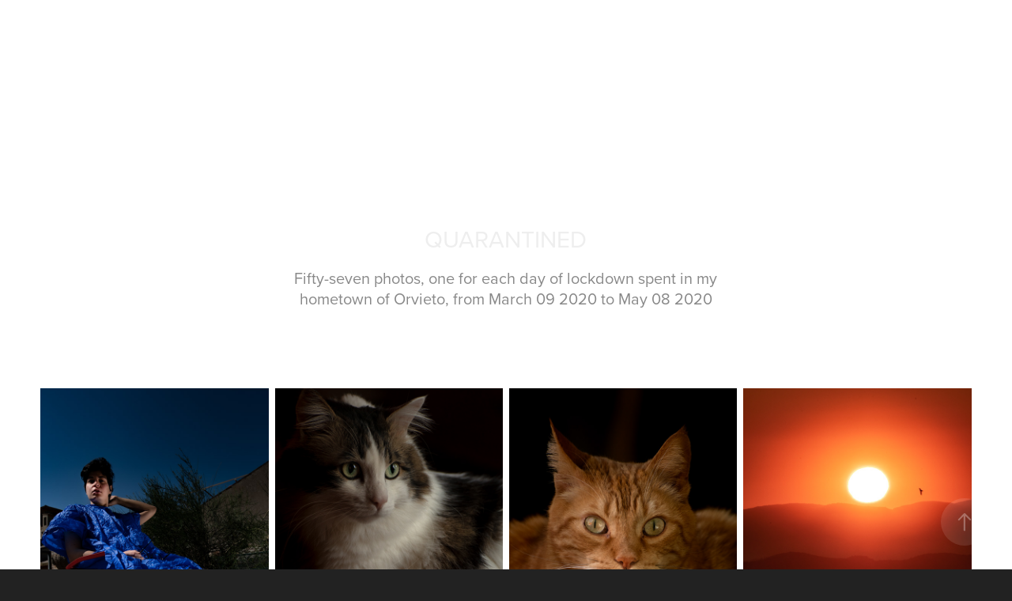

--- FILE ---
content_type: text/html; charset=utf-8
request_url: https://pietrovermicelli.com/quarantine
body_size: 15462
content:
<!DOCTYPE HTML>
<html lang="en-US">
<head>
  <meta charset="UTF-8" />
  <meta name="viewport" content="width=device-width, initial-scale=1" />
      <meta name="keywords"  content="quaratine,lockdown,italy,storytelling,Photo-stories,story,photography,covid-19" />
      <meta name="description"  content="Fifty-seven photos, one for each day of lockdown spent in my hometown of Orvieto, from March 09 2020 to May 08 2020" />
      <meta name="twitter:card"  content="summary_large_image" />
      <meta name="twitter:site"  content="@AdobePortfolio" />
      <meta  property="og:title" content="Pietro Vermicelli - QUARANTINED" />
      <meta  property="og:description" content="Fifty-seven photos, one for each day of lockdown spent in my hometown of Orvieto, from March 09 2020 to May 08 2020" />
      <meta  property="og:image" content="https://cdn.myportfolio.com/45552ea2-ba0f-4e54-bcf5-bbd87f105ede/f6563eae-989b-40b7-88ae-4a459016cc83_rwc_0x192x3840x2164x3840.jpg?h=a7f8c90b79032f906798f7d6f068fe18" />
      <meta name="keywords" content="Landscape, Traveling, Wildlife, Photography, Fine, Art, Orvieto">
      <meta name="description" content="I am a landscape, travel, wildlife, fine art photographer based in Orvieto, Italy">
      <meta name="author" content="Pietro Vermicelli">
      <link rel="icon" href="[data-uri]"  />
      <link rel="stylesheet" href="/dist/css/main.css" type="text/css" />
      <link rel="stylesheet" href="https://cdn.myportfolio.com/45552ea2-ba0f-4e54-bcf5-bbd87f105ede/e25b46f6bf9aadd327203f4458a55ec71762014326.css?h=2bd33762c3d6482a3f8af2f29e1b8a65" type="text/css" />
    <link rel="canonical" href="https://pietrovermicelli.com/quarantine" />
      <title>Pietro Vermicelli - QUARANTINED</title>
    <script type="text/javascript" src="//use.typekit.net/ik/[base64].js?cb=35f77bfb8b50944859ea3d3804e7194e7a3173fb" async onload="
    try {
      window.Typekit.load();
    } catch (e) {
      console.warn('Typekit not loaded.');
    }
    "></script>
</head>
  <body class="transition-enabled">  <div class='page-background-video page-background-video-with-panel'>
  </div>
  <div class="js-responsive-nav">
    <div class="responsive-nav">
      <div class="close-responsive-click-area js-close-responsive-nav">
        <div class="close-responsive-button"></div>
      </div>
          <nav class="nav-container" data-hover-hint="nav" data-hover-hint-placement="bottom-start">
                <div class="gallery-title"><a href="/work" >Overview</a></div>
                <div class="gallery-title"><a href="/news" >NEWS</a></div>
                <div class="gallery-title"><a href="/stories" >STORIES</a></div>
      <div class="page-title">
        <a href="/contact" >CONTACT</a>
      </div>
          </nav>
    </div>
  </div>
    <header class="site-header js-site-header " data-context="theme.nav" data-hover-hint="nav" data-hover-hint-placement="top-start">
        <nav class="nav-container" data-hover-hint="nav" data-hover-hint-placement="bottom-start">
                <div class="gallery-title"><a href="/work" >Overview</a></div>
                <div class="gallery-title"><a href="/news" >NEWS</a></div>
                <div class="gallery-title"><a href="/stories" >STORIES</a></div>
      <div class="page-title">
        <a href="/contact" >CONTACT</a>
      </div>
        </nav>
        <div class="logo-wrap" data-context="theme.logo.header" data-hover-hint="logo" data-hover-hint-placement="bottom-start">
          <div class="logo e2e-site-logo-text logo-text  ">
              <a href="/work" class="preserve-whitespace">Pietro Vermicelli</a>

          </div>
        </div>
        <div class="hamburger-click-area js-hamburger">
          <div class="hamburger">
            <i></i>
            <i></i>
            <i></i>
          </div>
        </div>
    </header>
    <div class="header-placeholder"></div>
  <div class="site-wrap cfix js-site-wrap">
    <div class="site-container">
      <div class="site-content e2e-site-content">
        <main>
  <div class="page-container" data-context="page.page.container" data-hover-hint="pageContainer">
    <section class="page standard-modules">
        <header class="page-header content" data-context="pages" data-identity="id:p5eb8146f791622501357cabc238af8a5a574e72ed1428df373832" data-hover-hint="pageHeader" data-hover-hint-id="p5eb8146f791622501357cabc238af8a5a574e72ed1428df373832">
            <h1 class="title preserve-whitespace e2e-site-logo-text">QUARANTINED</h1>
            <p class="description">Fifty-seven photos, one for each day of lockdown spent in my hometown of Orvieto, from March 09 2020 to May 08 2020</p>
        </header>
      <div class="page-content js-page-content" data-context="pages" data-identity="id:p5eb8146f791622501357cabc238af8a5a574e72ed1428df373832">
        <div id="project-canvas" class="js-project-modules modules content">
          <div id="project-modules">
              
              
              
              
              
              
              
              <div class="project-module module media_collection project-module-media_collection" data-id="m5eb815671f98b7cc45a77649352421c1620f1e62a5968baef476a"  style="padding-top: 0px;
padding-bottom: 10px;
  width: 100%;
">
  <div class="grid--main js-grid-main" data-grid-max-images="
  ">
    <div class="grid__item-container js-grid-item-container" data-flex-grow="173.33333333333" style="width:173.33333333333px; flex-grow:173.33333333333;" data-width="1920" data-height="2880">
      <script type="text/html" class="js-lightbox-slide-content">
        <div class="grid__image-wrapper">
          <img src="https://cdn.myportfolio.com/45552ea2-ba0f-4e54-bcf5-bbd87f105ede/e762d100-45ff-42b8-9224-39d5713a541e_rw_1920.jpg?h=17f2660055ac122ea6d01196adbe451c" srcset="https://cdn.myportfolio.com/45552ea2-ba0f-4e54-bcf5-bbd87f105ede/e762d100-45ff-42b8-9224-39d5713a541e_rw_600.jpg?h=855bc19410cdee1c62f0b2ddd270a4de 600w,https://cdn.myportfolio.com/45552ea2-ba0f-4e54-bcf5-bbd87f105ede/e762d100-45ff-42b8-9224-39d5713a541e_rw_1200.jpg?h=b94cbe84c62231b4ff4aab9da1cdb8f2 1200w,https://cdn.myportfolio.com/45552ea2-ba0f-4e54-bcf5-bbd87f105ede/e762d100-45ff-42b8-9224-39d5713a541e_rw_1920.jpg?h=17f2660055ac122ea6d01196adbe451c 1920w,"  sizes="(max-width: 1920px) 100vw, 1920px">
        <div>
      </script>
      <img
        class="grid__item-image js-grid__item-image grid__item-image-lazy js-lazy"
        src="[data-uri]"
        
        data-src="https://cdn.myportfolio.com/45552ea2-ba0f-4e54-bcf5-bbd87f105ede/e762d100-45ff-42b8-9224-39d5713a541e_rw_1920.jpg?h=17f2660055ac122ea6d01196adbe451c"
        data-srcset="https://cdn.myportfolio.com/45552ea2-ba0f-4e54-bcf5-bbd87f105ede/e762d100-45ff-42b8-9224-39d5713a541e_rw_600.jpg?h=855bc19410cdee1c62f0b2ddd270a4de 600w,https://cdn.myportfolio.com/45552ea2-ba0f-4e54-bcf5-bbd87f105ede/e762d100-45ff-42b8-9224-39d5713a541e_rw_1200.jpg?h=b94cbe84c62231b4ff4aab9da1cdb8f2 1200w,https://cdn.myportfolio.com/45552ea2-ba0f-4e54-bcf5-bbd87f105ede/e762d100-45ff-42b8-9224-39d5713a541e_rw_1920.jpg?h=17f2660055ac122ea6d01196adbe451c 1920w,"
      >
      <span class="grid__item-filler" style="padding-bottom:150%;"></span>
    </div>
    <div class="grid__item-container js-grid-item-container" data-flex-grow="173.33333333333" style="width:173.33333333333px; flex-grow:173.33333333333;" data-width="1920" data-height="2880">
      <script type="text/html" class="js-lightbox-slide-content">
        <div class="grid__image-wrapper">
          <img src="https://cdn.myportfolio.com/45552ea2-ba0f-4e54-bcf5-bbd87f105ede/bc0c7029-13dd-4c4b-86b0-4cfac7dfa071_rw_1920.jpg?h=f9ab57a70530c1c7bfd96054dc805ba6" srcset="https://cdn.myportfolio.com/45552ea2-ba0f-4e54-bcf5-bbd87f105ede/bc0c7029-13dd-4c4b-86b0-4cfac7dfa071_rw_600.jpg?h=38c930ee7644995a02c17cafe31a4320 600w,https://cdn.myportfolio.com/45552ea2-ba0f-4e54-bcf5-bbd87f105ede/bc0c7029-13dd-4c4b-86b0-4cfac7dfa071_rw_1200.jpg?h=e2d8e495da82103251a057b3903abf37 1200w,https://cdn.myportfolio.com/45552ea2-ba0f-4e54-bcf5-bbd87f105ede/bc0c7029-13dd-4c4b-86b0-4cfac7dfa071_rw_1920.jpg?h=f9ab57a70530c1c7bfd96054dc805ba6 1920w,"  sizes="(max-width: 1920px) 100vw, 1920px">
        <div>
      </script>
      <img
        class="grid__item-image js-grid__item-image grid__item-image-lazy js-lazy"
        src="[data-uri]"
        
        data-src="https://cdn.myportfolio.com/45552ea2-ba0f-4e54-bcf5-bbd87f105ede/bc0c7029-13dd-4c4b-86b0-4cfac7dfa071_rw_1920.jpg?h=f9ab57a70530c1c7bfd96054dc805ba6"
        data-srcset="https://cdn.myportfolio.com/45552ea2-ba0f-4e54-bcf5-bbd87f105ede/bc0c7029-13dd-4c4b-86b0-4cfac7dfa071_rw_600.jpg?h=38c930ee7644995a02c17cafe31a4320 600w,https://cdn.myportfolio.com/45552ea2-ba0f-4e54-bcf5-bbd87f105ede/bc0c7029-13dd-4c4b-86b0-4cfac7dfa071_rw_1200.jpg?h=e2d8e495da82103251a057b3903abf37 1200w,https://cdn.myportfolio.com/45552ea2-ba0f-4e54-bcf5-bbd87f105ede/bc0c7029-13dd-4c4b-86b0-4cfac7dfa071_rw_1920.jpg?h=f9ab57a70530c1c7bfd96054dc805ba6 1920w,"
      >
      <span class="grid__item-filler" style="padding-bottom:150%;"></span>
    </div>
    <div class="grid__item-container js-grid-item-container" data-flex-grow="173.33333333333" style="width:173.33333333333px; flex-grow:173.33333333333;" data-width="1920" data-height="2880">
      <script type="text/html" class="js-lightbox-slide-content">
        <div class="grid__image-wrapper">
          <img src="https://cdn.myportfolio.com/45552ea2-ba0f-4e54-bcf5-bbd87f105ede/ac0b77be-c298-440e-8ad9-3e2b3a95a6cd_rw_1920.jpg?h=7019240f5e5e67187f0aa24895cbeb23" srcset="https://cdn.myportfolio.com/45552ea2-ba0f-4e54-bcf5-bbd87f105ede/ac0b77be-c298-440e-8ad9-3e2b3a95a6cd_rw_600.jpg?h=192a2db9fab773aae08780570036cc72 600w,https://cdn.myportfolio.com/45552ea2-ba0f-4e54-bcf5-bbd87f105ede/ac0b77be-c298-440e-8ad9-3e2b3a95a6cd_rw_1200.jpg?h=3a3624e12684eebc76cc4e06cb87e737 1200w,https://cdn.myportfolio.com/45552ea2-ba0f-4e54-bcf5-bbd87f105ede/ac0b77be-c298-440e-8ad9-3e2b3a95a6cd_rw_1920.jpg?h=7019240f5e5e67187f0aa24895cbeb23 1920w,"  sizes="(max-width: 1920px) 100vw, 1920px">
        <div>
      </script>
      <img
        class="grid__item-image js-grid__item-image grid__item-image-lazy js-lazy"
        src="[data-uri]"
        
        data-src="https://cdn.myportfolio.com/45552ea2-ba0f-4e54-bcf5-bbd87f105ede/ac0b77be-c298-440e-8ad9-3e2b3a95a6cd_rw_1920.jpg?h=7019240f5e5e67187f0aa24895cbeb23"
        data-srcset="https://cdn.myportfolio.com/45552ea2-ba0f-4e54-bcf5-bbd87f105ede/ac0b77be-c298-440e-8ad9-3e2b3a95a6cd_rw_600.jpg?h=192a2db9fab773aae08780570036cc72 600w,https://cdn.myportfolio.com/45552ea2-ba0f-4e54-bcf5-bbd87f105ede/ac0b77be-c298-440e-8ad9-3e2b3a95a6cd_rw_1200.jpg?h=3a3624e12684eebc76cc4e06cb87e737 1200w,https://cdn.myportfolio.com/45552ea2-ba0f-4e54-bcf5-bbd87f105ede/ac0b77be-c298-440e-8ad9-3e2b3a95a6cd_rw_1920.jpg?h=7019240f5e5e67187f0aa24895cbeb23 1920w,"
      >
      <span class="grid__item-filler" style="padding-bottom:150%;"></span>
    </div>
    <div class="grid__item-container js-grid-item-container" data-flex-grow="173.33333333333" style="width:173.33333333333px; flex-grow:173.33333333333;" data-width="1920" data-height="2880">
      <script type="text/html" class="js-lightbox-slide-content">
        <div class="grid__image-wrapper">
          <img src="https://cdn.myportfolio.com/45552ea2-ba0f-4e54-bcf5-bbd87f105ede/c5771a2a-97d3-4dfa-8fd8-70b7488ce0ea_rw_1920.jpg?h=686bdfc695eb53973f0b028211162966" srcset="https://cdn.myportfolio.com/45552ea2-ba0f-4e54-bcf5-bbd87f105ede/c5771a2a-97d3-4dfa-8fd8-70b7488ce0ea_rw_600.jpg?h=dd4d4f4f9ee54471702f66bc653c9395 600w,https://cdn.myportfolio.com/45552ea2-ba0f-4e54-bcf5-bbd87f105ede/c5771a2a-97d3-4dfa-8fd8-70b7488ce0ea_rw_1200.jpg?h=55a131df62e434311d6da10210f25056 1200w,https://cdn.myportfolio.com/45552ea2-ba0f-4e54-bcf5-bbd87f105ede/c5771a2a-97d3-4dfa-8fd8-70b7488ce0ea_rw_1920.jpg?h=686bdfc695eb53973f0b028211162966 1920w,"  sizes="(max-width: 1920px) 100vw, 1920px">
        <div>
      </script>
      <img
        class="grid__item-image js-grid__item-image grid__item-image-lazy js-lazy"
        src="[data-uri]"
        
        data-src="https://cdn.myportfolio.com/45552ea2-ba0f-4e54-bcf5-bbd87f105ede/c5771a2a-97d3-4dfa-8fd8-70b7488ce0ea_rw_1920.jpg?h=686bdfc695eb53973f0b028211162966"
        data-srcset="https://cdn.myportfolio.com/45552ea2-ba0f-4e54-bcf5-bbd87f105ede/c5771a2a-97d3-4dfa-8fd8-70b7488ce0ea_rw_600.jpg?h=dd4d4f4f9ee54471702f66bc653c9395 600w,https://cdn.myportfolio.com/45552ea2-ba0f-4e54-bcf5-bbd87f105ede/c5771a2a-97d3-4dfa-8fd8-70b7488ce0ea_rw_1200.jpg?h=55a131df62e434311d6da10210f25056 1200w,https://cdn.myportfolio.com/45552ea2-ba0f-4e54-bcf5-bbd87f105ede/c5771a2a-97d3-4dfa-8fd8-70b7488ce0ea_rw_1920.jpg?h=686bdfc695eb53973f0b028211162966 1920w,"
      >
      <span class="grid__item-filler" style="padding-bottom:150%;"></span>
    </div>
    <div class="js-grid-spacer"></div>
  </div>
</div>

              
              
              
              
              
              
              
              
              
              <div class="project-module module media_collection project-module-media_collection" data-id="m5eb8176a9491ebc22345e6bcd54cda3031e8ec241a5132fdbc654"  style="padding-top: 0px;
padding-bottom: 10px;
  width: 100%;
">
  <div class="grid--main js-grid-main" data-grid-max-images="
  ">
    <div class="grid__item-container js-grid-item-container" data-flex-grow="390" style="width:390px; flex-grow:390;" data-width="3840" data-height="2560">
      <script type="text/html" class="js-lightbox-slide-content">
        <div class="grid__image-wrapper">
          <img src="https://cdn.myportfolio.com/45552ea2-ba0f-4e54-bcf5-bbd87f105ede/883425bc-a1ca-423c-ad8e-f0b57d5f9b6d_rw_3840.jpg?h=0eca5e2f404ff229aaa28ed778d1a1be" srcset="https://cdn.myportfolio.com/45552ea2-ba0f-4e54-bcf5-bbd87f105ede/883425bc-a1ca-423c-ad8e-f0b57d5f9b6d_rw_600.jpg?h=b5c6fb942a1b77754104f106f6a33d47 600w,https://cdn.myportfolio.com/45552ea2-ba0f-4e54-bcf5-bbd87f105ede/883425bc-a1ca-423c-ad8e-f0b57d5f9b6d_rw_1200.jpg?h=1b186233347de91470e48ca9b4538d86 1200w,https://cdn.myportfolio.com/45552ea2-ba0f-4e54-bcf5-bbd87f105ede/883425bc-a1ca-423c-ad8e-f0b57d5f9b6d_rw_1920.jpg?h=bf0e939bd3af4bde2d95add2f0645472 1920w,https://cdn.myportfolio.com/45552ea2-ba0f-4e54-bcf5-bbd87f105ede/883425bc-a1ca-423c-ad8e-f0b57d5f9b6d_rw_3840.jpg?h=0eca5e2f404ff229aaa28ed778d1a1be 3840w," alt="Plaster, paint and dish soap " sizes="(max-width: 3840px) 100vw, 3840px">
            <div class="grid__image-caption-lightbox">
              <h6 class="grid__caption-text">Plaster, paint and dish soap </h6>
            </div>
        <div>
      </script>
      <img
        class="grid__item-image js-grid__item-image grid__item-image-lazy js-lazy"
        src="[data-uri]"
        alt="Plaster, paint and dish soap "
        data-src="https://cdn.myportfolio.com/45552ea2-ba0f-4e54-bcf5-bbd87f105ede/883425bc-a1ca-423c-ad8e-f0b57d5f9b6d_rw_3840.jpg?h=0eca5e2f404ff229aaa28ed778d1a1be"
        data-srcset="https://cdn.myportfolio.com/45552ea2-ba0f-4e54-bcf5-bbd87f105ede/883425bc-a1ca-423c-ad8e-f0b57d5f9b6d_rw_600.jpg?h=b5c6fb942a1b77754104f106f6a33d47 600w,https://cdn.myportfolio.com/45552ea2-ba0f-4e54-bcf5-bbd87f105ede/883425bc-a1ca-423c-ad8e-f0b57d5f9b6d_rw_1200.jpg?h=1b186233347de91470e48ca9b4538d86 1200w,https://cdn.myportfolio.com/45552ea2-ba0f-4e54-bcf5-bbd87f105ede/883425bc-a1ca-423c-ad8e-f0b57d5f9b6d_rw_1920.jpg?h=bf0e939bd3af4bde2d95add2f0645472 1920w,https://cdn.myportfolio.com/45552ea2-ba0f-4e54-bcf5-bbd87f105ede/883425bc-a1ca-423c-ad8e-f0b57d5f9b6d_rw_3840.jpg?h=0eca5e2f404ff229aaa28ed778d1a1be 3840w,"
      >
        <div class="grid__image-caption">
          <h6 class="grid__caption-text">Plaster, paint and dish soap </h6>
        </div>
      <span class="grid__item-filler" style="padding-bottom:66.666666666667%;"></span>
    </div>
    <div class="grid__item-container js-grid-item-container" data-flex-grow="390" style="width:390px; flex-grow:390;" data-width="3840" data-height="2560">
      <script type="text/html" class="js-lightbox-slide-content">
        <div class="grid__image-wrapper">
          <img src="https://cdn.myportfolio.com/45552ea2-ba0f-4e54-bcf5-bbd87f105ede/46b2d6ef-57d2-44a4-8215-b4bb2f2e2043_rw_3840.jpg?h=ccb58c22909362b7efc991f0901924b0" srcset="https://cdn.myportfolio.com/45552ea2-ba0f-4e54-bcf5-bbd87f105ede/46b2d6ef-57d2-44a4-8215-b4bb2f2e2043_rw_600.jpg?h=17f31ce5f33a31ef64825b591b19a4d2 600w,https://cdn.myportfolio.com/45552ea2-ba0f-4e54-bcf5-bbd87f105ede/46b2d6ef-57d2-44a4-8215-b4bb2f2e2043_rw_1200.jpg?h=27f4c229054e532fd173df86209f0bcf 1200w,https://cdn.myportfolio.com/45552ea2-ba0f-4e54-bcf5-bbd87f105ede/46b2d6ef-57d2-44a4-8215-b4bb2f2e2043_rw_1920.jpg?h=c99eb4172c5ae1af9899715cfea55383 1920w,https://cdn.myportfolio.com/45552ea2-ba0f-4e54-bcf5-bbd87f105ede/46b2d6ef-57d2-44a4-8215-b4bb2f2e2043_rw_3840.jpg?h=ccb58c22909362b7efc991f0901924b0 3840w," alt="Plaster, paint and dish soap " sizes="(max-width: 3840px) 100vw, 3840px">
            <div class="grid__image-caption-lightbox">
              <h6 class="grid__caption-text">Plaster, paint and dish soap </h6>
            </div>
        <div>
      </script>
      <img
        class="grid__item-image js-grid__item-image grid__item-image-lazy js-lazy"
        src="[data-uri]"
        alt="Plaster, paint and dish soap "
        data-src="https://cdn.myportfolio.com/45552ea2-ba0f-4e54-bcf5-bbd87f105ede/46b2d6ef-57d2-44a4-8215-b4bb2f2e2043_rw_3840.jpg?h=ccb58c22909362b7efc991f0901924b0"
        data-srcset="https://cdn.myportfolio.com/45552ea2-ba0f-4e54-bcf5-bbd87f105ede/46b2d6ef-57d2-44a4-8215-b4bb2f2e2043_rw_600.jpg?h=17f31ce5f33a31ef64825b591b19a4d2 600w,https://cdn.myportfolio.com/45552ea2-ba0f-4e54-bcf5-bbd87f105ede/46b2d6ef-57d2-44a4-8215-b4bb2f2e2043_rw_1200.jpg?h=27f4c229054e532fd173df86209f0bcf 1200w,https://cdn.myportfolio.com/45552ea2-ba0f-4e54-bcf5-bbd87f105ede/46b2d6ef-57d2-44a4-8215-b4bb2f2e2043_rw_1920.jpg?h=c99eb4172c5ae1af9899715cfea55383 1920w,https://cdn.myportfolio.com/45552ea2-ba0f-4e54-bcf5-bbd87f105ede/46b2d6ef-57d2-44a4-8215-b4bb2f2e2043_rw_3840.jpg?h=ccb58c22909362b7efc991f0901924b0 3840w,"
      >
        <div class="grid__image-caption">
          <h6 class="grid__caption-text">Plaster, paint and dish soap </h6>
        </div>
      <span class="grid__item-filler" style="padding-bottom:66.666666666667%;"></span>
    </div>
    <div class="js-grid-spacer"></div>
  </div>
</div>

              
              
              
              
              
              
              
              
              
              <div class="project-module module media_collection project-module-media_collection" data-id="m5eb81ee3b8ec43755e08ce2b594f657ba2361ca4db5a7f14d2409"  style="padding-top: 0px;
padding-bottom: 10px;
  width: 100%;
">
  <div class="grid--main js-grid-main" data-grid-max-images="
  ">
    <div class="grid__item-container js-grid-item-container" data-flex-grow="173.33333333333" style="width:173.33333333333px; flex-grow:173.33333333333;" data-width="1920" data-height="2880">
      <script type="text/html" class="js-lightbox-slide-content">
        <div class="grid__image-wrapper">
          <img src="https://cdn.myportfolio.com/45552ea2-ba0f-4e54-bcf5-bbd87f105ede/189e850b-99cd-4067-bbc9-1961347e185f_rw_1920.jpg?h=789ba579fc375d7897ea3c73d03c0fab" srcset="https://cdn.myportfolio.com/45552ea2-ba0f-4e54-bcf5-bbd87f105ede/189e850b-99cd-4067-bbc9-1961347e185f_rw_600.jpg?h=bafc9d952c4fdf6d0d605755064764a6 600w,https://cdn.myportfolio.com/45552ea2-ba0f-4e54-bcf5-bbd87f105ede/189e850b-99cd-4067-bbc9-1961347e185f_rw_1200.jpg?h=8cfbb57cc4c72edd5fa19ab309ccba6a 1200w,https://cdn.myportfolio.com/45552ea2-ba0f-4e54-bcf5-bbd87f105ede/189e850b-99cd-4067-bbc9-1961347e185f_rw_1920.jpg?h=789ba579fc375d7897ea3c73d03c0fab 1920w,"  sizes="(max-width: 1920px) 100vw, 1920px">
        <div>
      </script>
      <img
        class="grid__item-image js-grid__item-image grid__item-image-lazy js-lazy"
        src="[data-uri]"
        
        data-src="https://cdn.myportfolio.com/45552ea2-ba0f-4e54-bcf5-bbd87f105ede/189e850b-99cd-4067-bbc9-1961347e185f_rw_1920.jpg?h=789ba579fc375d7897ea3c73d03c0fab"
        data-srcset="https://cdn.myportfolio.com/45552ea2-ba0f-4e54-bcf5-bbd87f105ede/189e850b-99cd-4067-bbc9-1961347e185f_rw_600.jpg?h=bafc9d952c4fdf6d0d605755064764a6 600w,https://cdn.myportfolio.com/45552ea2-ba0f-4e54-bcf5-bbd87f105ede/189e850b-99cd-4067-bbc9-1961347e185f_rw_1200.jpg?h=8cfbb57cc4c72edd5fa19ab309ccba6a 1200w,https://cdn.myportfolio.com/45552ea2-ba0f-4e54-bcf5-bbd87f105ede/189e850b-99cd-4067-bbc9-1961347e185f_rw_1920.jpg?h=789ba579fc375d7897ea3c73d03c0fab 1920w,"
      >
      <span class="grid__item-filler" style="padding-bottom:150%;"></span>
    </div>
    <div class="grid__item-container js-grid-item-container" data-flex-grow="173.33333333333" style="width:173.33333333333px; flex-grow:173.33333333333;" data-width="1920" data-height="2880">
      <script type="text/html" class="js-lightbox-slide-content">
        <div class="grid__image-wrapper">
          <img src="https://cdn.myportfolio.com/45552ea2-ba0f-4e54-bcf5-bbd87f105ede/15727a15-3650-4292-8abf-0ac4d6db6bd4_rw_1920.jpg?h=96ab36c2e173c48ff14eaf7ccccaea4d" srcset="https://cdn.myportfolio.com/45552ea2-ba0f-4e54-bcf5-bbd87f105ede/15727a15-3650-4292-8abf-0ac4d6db6bd4_rw_600.jpg?h=39303eecdb3be436569612d1fd882212 600w,https://cdn.myportfolio.com/45552ea2-ba0f-4e54-bcf5-bbd87f105ede/15727a15-3650-4292-8abf-0ac4d6db6bd4_rw_1200.jpg?h=521c4f44495dd6c418028118f2139916 1200w,https://cdn.myportfolio.com/45552ea2-ba0f-4e54-bcf5-bbd87f105ede/15727a15-3650-4292-8abf-0ac4d6db6bd4_rw_1920.jpg?h=96ab36c2e173c48ff14eaf7ccccaea4d 1920w,"  sizes="(max-width: 1920px) 100vw, 1920px">
        <div>
      </script>
      <img
        class="grid__item-image js-grid__item-image grid__item-image-lazy js-lazy"
        src="[data-uri]"
        
        data-src="https://cdn.myportfolio.com/45552ea2-ba0f-4e54-bcf5-bbd87f105ede/15727a15-3650-4292-8abf-0ac4d6db6bd4_rw_1920.jpg?h=96ab36c2e173c48ff14eaf7ccccaea4d"
        data-srcset="https://cdn.myportfolio.com/45552ea2-ba0f-4e54-bcf5-bbd87f105ede/15727a15-3650-4292-8abf-0ac4d6db6bd4_rw_600.jpg?h=39303eecdb3be436569612d1fd882212 600w,https://cdn.myportfolio.com/45552ea2-ba0f-4e54-bcf5-bbd87f105ede/15727a15-3650-4292-8abf-0ac4d6db6bd4_rw_1200.jpg?h=521c4f44495dd6c418028118f2139916 1200w,https://cdn.myportfolio.com/45552ea2-ba0f-4e54-bcf5-bbd87f105ede/15727a15-3650-4292-8abf-0ac4d6db6bd4_rw_1920.jpg?h=96ab36c2e173c48ff14eaf7ccccaea4d 1920w,"
      >
      <span class="grid__item-filler" style="padding-bottom:150%;"></span>
    </div>
    <div class="grid__item-container js-grid-item-container" data-flex-grow="173.33333333333" style="width:173.33333333333px; flex-grow:173.33333333333;" data-width="1920" data-height="2880">
      <script type="text/html" class="js-lightbox-slide-content">
        <div class="grid__image-wrapper">
          <img src="https://cdn.myportfolio.com/45552ea2-ba0f-4e54-bcf5-bbd87f105ede/647c7d46-7488-4095-a47d-27a82f484041_rw_1920.jpg?h=384f6abab2dd67c8ff15fd54e7b709b4" srcset="https://cdn.myportfolio.com/45552ea2-ba0f-4e54-bcf5-bbd87f105ede/647c7d46-7488-4095-a47d-27a82f484041_rw_600.jpg?h=491fbc8ca29eafb7de3dc96c3c6d6357 600w,https://cdn.myportfolio.com/45552ea2-ba0f-4e54-bcf5-bbd87f105ede/647c7d46-7488-4095-a47d-27a82f484041_rw_1200.jpg?h=8b77c60368407bec01652544e23f4a19 1200w,https://cdn.myportfolio.com/45552ea2-ba0f-4e54-bcf5-bbd87f105ede/647c7d46-7488-4095-a47d-27a82f484041_rw_1920.jpg?h=384f6abab2dd67c8ff15fd54e7b709b4 1920w,"  sizes="(max-width: 1920px) 100vw, 1920px">
        <div>
      </script>
      <img
        class="grid__item-image js-grid__item-image grid__item-image-lazy js-lazy"
        src="[data-uri]"
        
        data-src="https://cdn.myportfolio.com/45552ea2-ba0f-4e54-bcf5-bbd87f105ede/647c7d46-7488-4095-a47d-27a82f484041_rw_1920.jpg?h=384f6abab2dd67c8ff15fd54e7b709b4"
        data-srcset="https://cdn.myportfolio.com/45552ea2-ba0f-4e54-bcf5-bbd87f105ede/647c7d46-7488-4095-a47d-27a82f484041_rw_600.jpg?h=491fbc8ca29eafb7de3dc96c3c6d6357 600w,https://cdn.myportfolio.com/45552ea2-ba0f-4e54-bcf5-bbd87f105ede/647c7d46-7488-4095-a47d-27a82f484041_rw_1200.jpg?h=8b77c60368407bec01652544e23f4a19 1200w,https://cdn.myportfolio.com/45552ea2-ba0f-4e54-bcf5-bbd87f105ede/647c7d46-7488-4095-a47d-27a82f484041_rw_1920.jpg?h=384f6abab2dd67c8ff15fd54e7b709b4 1920w,"
      >
      <span class="grid__item-filler" style="padding-bottom:150%;"></span>
    </div>
    <div class="grid__item-container js-grid-item-container" data-flex-grow="173.33333333333" style="width:173.33333333333px; flex-grow:173.33333333333;" data-width="1920" data-height="2880">
      <script type="text/html" class="js-lightbox-slide-content">
        <div class="grid__image-wrapper">
          <img src="https://cdn.myportfolio.com/45552ea2-ba0f-4e54-bcf5-bbd87f105ede/5e43ba79-02ec-40f8-a53a-fb623034d379_rw_1920.jpg?h=14c6ee5a244b949c01dd2a7ae13984b0" srcset="https://cdn.myportfolio.com/45552ea2-ba0f-4e54-bcf5-bbd87f105ede/5e43ba79-02ec-40f8-a53a-fb623034d379_rw_600.jpg?h=4e02241c644ca9c3249ea2e7f74541ee 600w,https://cdn.myportfolio.com/45552ea2-ba0f-4e54-bcf5-bbd87f105ede/5e43ba79-02ec-40f8-a53a-fb623034d379_rw_1200.jpg?h=718b919319d40887f00386e0ef51c179 1200w,https://cdn.myportfolio.com/45552ea2-ba0f-4e54-bcf5-bbd87f105ede/5e43ba79-02ec-40f8-a53a-fb623034d379_rw_1920.jpg?h=14c6ee5a244b949c01dd2a7ae13984b0 1920w,"  sizes="(max-width: 1920px) 100vw, 1920px">
        <div>
      </script>
      <img
        class="grid__item-image js-grid__item-image grid__item-image-lazy js-lazy"
        src="[data-uri]"
        
        data-src="https://cdn.myportfolio.com/45552ea2-ba0f-4e54-bcf5-bbd87f105ede/5e43ba79-02ec-40f8-a53a-fb623034d379_rw_1920.jpg?h=14c6ee5a244b949c01dd2a7ae13984b0"
        data-srcset="https://cdn.myportfolio.com/45552ea2-ba0f-4e54-bcf5-bbd87f105ede/5e43ba79-02ec-40f8-a53a-fb623034d379_rw_600.jpg?h=4e02241c644ca9c3249ea2e7f74541ee 600w,https://cdn.myportfolio.com/45552ea2-ba0f-4e54-bcf5-bbd87f105ede/5e43ba79-02ec-40f8-a53a-fb623034d379_rw_1200.jpg?h=718b919319d40887f00386e0ef51c179 1200w,https://cdn.myportfolio.com/45552ea2-ba0f-4e54-bcf5-bbd87f105ede/5e43ba79-02ec-40f8-a53a-fb623034d379_rw_1920.jpg?h=14c6ee5a244b949c01dd2a7ae13984b0 1920w,"
      >
      <span class="grid__item-filler" style="padding-bottom:150%;"></span>
    </div>
    <div class="js-grid-spacer"></div>
  </div>
</div>

              
              
              
              
              
              
              
              
              
              <div class="project-module module media_collection project-module-media_collection" data-id="m5eb82359cc9d77c2e87a1f762ea68c872c03d904ee19f38475558"  style="padding-top: 0px;
padding-bottom: 10px;
  width: 100%;
">
  <div class="grid--main js-grid-main" data-grid-max-images="
  ">
    <div class="grid__item-container js-grid-item-container" data-flex-grow="382.56292906178" style="width:382.56292906178px; flex-grow:382.56292906178;" data-width="3840" data-height="2609">
      <script type="text/html" class="js-lightbox-slide-content">
        <div class="grid__image-wrapper">
          <img src="https://cdn.myportfolio.com/45552ea2-ba0f-4e54-bcf5-bbd87f105ede/2fa89c63-d0e7-4020-98c6-0e76a90b2301_rw_3840.jpg?h=98054af37e579845b402fef1716794fe" srcset="https://cdn.myportfolio.com/45552ea2-ba0f-4e54-bcf5-bbd87f105ede/2fa89c63-d0e7-4020-98c6-0e76a90b2301_rw_600.jpg?h=e2ae419ae17f7c634e1d7abb744e5b49 600w,https://cdn.myportfolio.com/45552ea2-ba0f-4e54-bcf5-bbd87f105ede/2fa89c63-d0e7-4020-98c6-0e76a90b2301_rw_1200.jpg?h=e8864bd931afb59abbd07f122ce5568d 1200w,https://cdn.myportfolio.com/45552ea2-ba0f-4e54-bcf5-bbd87f105ede/2fa89c63-d0e7-4020-98c6-0e76a90b2301_rw_1920.jpg?h=a988f80d0d56e024f7136e936c180994 1920w,https://cdn.myportfolio.com/45552ea2-ba0f-4e54-bcf5-bbd87f105ede/2fa89c63-d0e7-4020-98c6-0e76a90b2301_rw_3840.jpg?h=98054af37e579845b402fef1716794fe 3840w,"  sizes="(max-width: 3840px) 100vw, 3840px">
        <div>
      </script>
      <img
        class="grid__item-image js-grid__item-image grid__item-image-lazy js-lazy"
        src="[data-uri]"
        
        data-src="https://cdn.myportfolio.com/45552ea2-ba0f-4e54-bcf5-bbd87f105ede/2fa89c63-d0e7-4020-98c6-0e76a90b2301_rw_3840.jpg?h=98054af37e579845b402fef1716794fe"
        data-srcset="https://cdn.myportfolio.com/45552ea2-ba0f-4e54-bcf5-bbd87f105ede/2fa89c63-d0e7-4020-98c6-0e76a90b2301_rw_600.jpg?h=e2ae419ae17f7c634e1d7abb744e5b49 600w,https://cdn.myportfolio.com/45552ea2-ba0f-4e54-bcf5-bbd87f105ede/2fa89c63-d0e7-4020-98c6-0e76a90b2301_rw_1200.jpg?h=e8864bd931afb59abbd07f122ce5568d 1200w,https://cdn.myportfolio.com/45552ea2-ba0f-4e54-bcf5-bbd87f105ede/2fa89c63-d0e7-4020-98c6-0e76a90b2301_rw_1920.jpg?h=a988f80d0d56e024f7136e936c180994 1920w,https://cdn.myportfolio.com/45552ea2-ba0f-4e54-bcf5-bbd87f105ede/2fa89c63-d0e7-4020-98c6-0e76a90b2301_rw_3840.jpg?h=98054af37e579845b402fef1716794fe 3840w,"
      >
      <span class="grid__item-filler" style="padding-bottom:67.96267496112%;"></span>
    </div>
    <div class="grid__item-container js-grid-item-container" data-flex-grow="390" style="width:390px; flex-grow:390;" data-width="3840" data-height="2560">
      <script type="text/html" class="js-lightbox-slide-content">
        <div class="grid__image-wrapper">
          <img src="https://cdn.myportfolio.com/45552ea2-ba0f-4e54-bcf5-bbd87f105ede/04d87705-d672-4c0d-bd28-9418ca6fecaf_rw_3840.jpg?h=9e62da565324250080db72b070ba29df" srcset="https://cdn.myportfolio.com/45552ea2-ba0f-4e54-bcf5-bbd87f105ede/04d87705-d672-4c0d-bd28-9418ca6fecaf_rw_600.jpg?h=9d6e8b80c38f067aadb6bc6a4b38e5b0 600w,https://cdn.myportfolio.com/45552ea2-ba0f-4e54-bcf5-bbd87f105ede/04d87705-d672-4c0d-bd28-9418ca6fecaf_rw_1200.jpg?h=b7ef5cf5ccce6b99de8e6dc4005c1a60 1200w,https://cdn.myportfolio.com/45552ea2-ba0f-4e54-bcf5-bbd87f105ede/04d87705-d672-4c0d-bd28-9418ca6fecaf_rw_1920.jpg?h=68a9f90625984ab295dc293a8052634c 1920w,https://cdn.myportfolio.com/45552ea2-ba0f-4e54-bcf5-bbd87f105ede/04d87705-d672-4c0d-bd28-9418ca6fecaf_rw_3840.jpg?h=9e62da565324250080db72b070ba29df 3840w,"  sizes="(max-width: 3840px) 100vw, 3840px">
        <div>
      </script>
      <img
        class="grid__item-image js-grid__item-image grid__item-image-lazy js-lazy"
        src="[data-uri]"
        
        data-src="https://cdn.myportfolio.com/45552ea2-ba0f-4e54-bcf5-bbd87f105ede/04d87705-d672-4c0d-bd28-9418ca6fecaf_rw_3840.jpg?h=9e62da565324250080db72b070ba29df"
        data-srcset="https://cdn.myportfolio.com/45552ea2-ba0f-4e54-bcf5-bbd87f105ede/04d87705-d672-4c0d-bd28-9418ca6fecaf_rw_600.jpg?h=9d6e8b80c38f067aadb6bc6a4b38e5b0 600w,https://cdn.myportfolio.com/45552ea2-ba0f-4e54-bcf5-bbd87f105ede/04d87705-d672-4c0d-bd28-9418ca6fecaf_rw_1200.jpg?h=b7ef5cf5ccce6b99de8e6dc4005c1a60 1200w,https://cdn.myportfolio.com/45552ea2-ba0f-4e54-bcf5-bbd87f105ede/04d87705-d672-4c0d-bd28-9418ca6fecaf_rw_1920.jpg?h=68a9f90625984ab295dc293a8052634c 1920w,https://cdn.myportfolio.com/45552ea2-ba0f-4e54-bcf5-bbd87f105ede/04d87705-d672-4c0d-bd28-9418ca6fecaf_rw_3840.jpg?h=9e62da565324250080db72b070ba29df 3840w,"
      >
      <span class="grid__item-filler" style="padding-bottom:66.666666666667%;"></span>
    </div>
    <div class="grid__item-container js-grid-item-container" data-flex-grow="390" style="width:390px; flex-grow:390;" data-width="3840" data-height="2560">
      <script type="text/html" class="js-lightbox-slide-content">
        <div class="grid__image-wrapper">
          <img src="https://cdn.myportfolio.com/45552ea2-ba0f-4e54-bcf5-bbd87f105ede/58cd687c-570e-4edf-8add-8a0481ec37f2_rw_3840.jpg?h=9c3a26b29a64d0e97675c69d8b29e790" srcset="https://cdn.myportfolio.com/45552ea2-ba0f-4e54-bcf5-bbd87f105ede/58cd687c-570e-4edf-8add-8a0481ec37f2_rw_600.jpg?h=b3bc99e8a88cf92acaba7d4eaf7bc26d 600w,https://cdn.myportfolio.com/45552ea2-ba0f-4e54-bcf5-bbd87f105ede/58cd687c-570e-4edf-8add-8a0481ec37f2_rw_1200.jpg?h=fef3ef072b2880874876393a0019a422 1200w,https://cdn.myportfolio.com/45552ea2-ba0f-4e54-bcf5-bbd87f105ede/58cd687c-570e-4edf-8add-8a0481ec37f2_rw_1920.jpg?h=1db6418c0a1bed77d9b7de94267090e9 1920w,https://cdn.myportfolio.com/45552ea2-ba0f-4e54-bcf5-bbd87f105ede/58cd687c-570e-4edf-8add-8a0481ec37f2_rw_3840.jpg?h=9c3a26b29a64d0e97675c69d8b29e790 3840w,"  sizes="(max-width: 3840px) 100vw, 3840px">
        <div>
      </script>
      <img
        class="grid__item-image js-grid__item-image grid__item-image-lazy js-lazy"
        src="[data-uri]"
        
        data-src="https://cdn.myportfolio.com/45552ea2-ba0f-4e54-bcf5-bbd87f105ede/58cd687c-570e-4edf-8add-8a0481ec37f2_rw_3840.jpg?h=9c3a26b29a64d0e97675c69d8b29e790"
        data-srcset="https://cdn.myportfolio.com/45552ea2-ba0f-4e54-bcf5-bbd87f105ede/58cd687c-570e-4edf-8add-8a0481ec37f2_rw_600.jpg?h=b3bc99e8a88cf92acaba7d4eaf7bc26d 600w,https://cdn.myportfolio.com/45552ea2-ba0f-4e54-bcf5-bbd87f105ede/58cd687c-570e-4edf-8add-8a0481ec37f2_rw_1200.jpg?h=fef3ef072b2880874876393a0019a422 1200w,https://cdn.myportfolio.com/45552ea2-ba0f-4e54-bcf5-bbd87f105ede/58cd687c-570e-4edf-8add-8a0481ec37f2_rw_1920.jpg?h=1db6418c0a1bed77d9b7de94267090e9 1920w,https://cdn.myportfolio.com/45552ea2-ba0f-4e54-bcf5-bbd87f105ede/58cd687c-570e-4edf-8add-8a0481ec37f2_rw_3840.jpg?h=9c3a26b29a64d0e97675c69d8b29e790 3840w,"
      >
      <span class="grid__item-filler" style="padding-bottom:66.666666666667%;"></span>
    </div>
    <div class="js-grid-spacer"></div>
  </div>
</div>

              
              
              
              
              
              
              
              
              
              <div class="project-module module media_collection project-module-media_collection" data-id="m5eb81f197ccd2789bc6164b15a7af672bbd2a0ed2435b69ddd7bc"  style="padding-top: 0px;
padding-bottom: 10px;
  width: 100%;
">
  <div class="grid--main js-grid-main" data-grid-max-images="
  ">
    <div class="grid__item-container js-grid-item-container" data-flex-grow="390" style="width:390px; flex-grow:390;" data-width="3840" data-height="2560">
      <script type="text/html" class="js-lightbox-slide-content">
        <div class="grid__image-wrapper">
          <img src="https://cdn.myportfolio.com/45552ea2-ba0f-4e54-bcf5-bbd87f105ede/486b6dbe-6fed-4034-916e-ea40b37552bb_rw_3840.jpg?h=ecfbd6918a0106c9a4a3c66f33ff1cf2" srcset="https://cdn.myportfolio.com/45552ea2-ba0f-4e54-bcf5-bbd87f105ede/486b6dbe-6fed-4034-916e-ea40b37552bb_rw_600.jpg?h=66b02e098dd445e8ad642aea0c97159f 600w,https://cdn.myportfolio.com/45552ea2-ba0f-4e54-bcf5-bbd87f105ede/486b6dbe-6fed-4034-916e-ea40b37552bb_rw_1200.jpg?h=13eec0ea42cd118d0195d22002157b7f 1200w,https://cdn.myportfolio.com/45552ea2-ba0f-4e54-bcf5-bbd87f105ede/486b6dbe-6fed-4034-916e-ea40b37552bb_rw_1920.jpg?h=ee9c72390f1c079af01c9cf2196ab2e4 1920w,https://cdn.myportfolio.com/45552ea2-ba0f-4e54-bcf5-bbd87f105ede/486b6dbe-6fed-4034-916e-ea40b37552bb_rw_3840.jpg?h=ecfbd6918a0106c9a4a3c66f33ff1cf2 3840w," alt="A black kite patrols the sky above my terrace" sizes="(max-width: 3840px) 100vw, 3840px">
            <div class="grid__image-caption-lightbox">
              <h6 class="grid__caption-text">A black kite patrols the sky above my terrace</h6>
            </div>
        <div>
      </script>
      <img
        class="grid__item-image js-grid__item-image grid__item-image-lazy js-lazy"
        src="[data-uri]"
        alt="A black kite patrols the sky above my terrace"
        data-src="https://cdn.myportfolio.com/45552ea2-ba0f-4e54-bcf5-bbd87f105ede/486b6dbe-6fed-4034-916e-ea40b37552bb_rw_3840.jpg?h=ecfbd6918a0106c9a4a3c66f33ff1cf2"
        data-srcset="https://cdn.myportfolio.com/45552ea2-ba0f-4e54-bcf5-bbd87f105ede/486b6dbe-6fed-4034-916e-ea40b37552bb_rw_600.jpg?h=66b02e098dd445e8ad642aea0c97159f 600w,https://cdn.myportfolio.com/45552ea2-ba0f-4e54-bcf5-bbd87f105ede/486b6dbe-6fed-4034-916e-ea40b37552bb_rw_1200.jpg?h=13eec0ea42cd118d0195d22002157b7f 1200w,https://cdn.myportfolio.com/45552ea2-ba0f-4e54-bcf5-bbd87f105ede/486b6dbe-6fed-4034-916e-ea40b37552bb_rw_1920.jpg?h=ee9c72390f1c079af01c9cf2196ab2e4 1920w,https://cdn.myportfolio.com/45552ea2-ba0f-4e54-bcf5-bbd87f105ede/486b6dbe-6fed-4034-916e-ea40b37552bb_rw_3840.jpg?h=ecfbd6918a0106c9a4a3c66f33ff1cf2 3840w,"
      >
        <div class="grid__image-caption">
          <h6 class="grid__caption-text">A black kite patrols the sky above my terrace</h6>
        </div>
      <span class="grid__item-filler" style="padding-bottom:66.666666666667%;"></span>
    </div>
    <div class="grid__item-container js-grid-item-container" data-flex-grow="390" style="width:390px; flex-grow:390;" data-width="3840" data-height="2560">
      <script type="text/html" class="js-lightbox-slide-content">
        <div class="grid__image-wrapper">
          <img src="https://cdn.myportfolio.com/45552ea2-ba0f-4e54-bcf5-bbd87f105ede/6d0da2de-d413-4622-9afc-ad1982b9309d_rw_3840.jpg?h=fb50db75964aa4c6f251c0b9b128b1a1" srcset="https://cdn.myportfolio.com/45552ea2-ba0f-4e54-bcf5-bbd87f105ede/6d0da2de-d413-4622-9afc-ad1982b9309d_rw_600.jpg?h=7aa6f3c854986c4620bd7b763050b0c3 600w,https://cdn.myportfolio.com/45552ea2-ba0f-4e54-bcf5-bbd87f105ede/6d0da2de-d413-4622-9afc-ad1982b9309d_rw_1200.jpg?h=bd5788c8c154ff1f69a3aa55277abf77 1200w,https://cdn.myportfolio.com/45552ea2-ba0f-4e54-bcf5-bbd87f105ede/6d0da2de-d413-4622-9afc-ad1982b9309d_rw_1920.jpg?h=67a924c690b74dea7501532734b86447 1920w,https://cdn.myportfolio.com/45552ea2-ba0f-4e54-bcf5-bbd87f105ede/6d0da2de-d413-4622-9afc-ad1982b9309d_rw_3840.jpg?h=fb50db75964aa4c6f251c0b9b128b1a1 3840w," alt="Orvieto gothic Duomo against a backdrop of warm-toned clouds" sizes="(max-width: 3840px) 100vw, 3840px">
            <div class="grid__image-caption-lightbox">
              <h6 class="grid__caption-text">Orvieto gothic Duomo against a backdrop of warm-toned clouds</h6>
            </div>
        <div>
      </script>
      <img
        class="grid__item-image js-grid__item-image grid__item-image-lazy js-lazy"
        src="[data-uri]"
        alt="Orvieto gothic Duomo against a backdrop of warm-toned clouds"
        data-src="https://cdn.myportfolio.com/45552ea2-ba0f-4e54-bcf5-bbd87f105ede/6d0da2de-d413-4622-9afc-ad1982b9309d_rw_3840.jpg?h=fb50db75964aa4c6f251c0b9b128b1a1"
        data-srcset="https://cdn.myportfolio.com/45552ea2-ba0f-4e54-bcf5-bbd87f105ede/6d0da2de-d413-4622-9afc-ad1982b9309d_rw_600.jpg?h=7aa6f3c854986c4620bd7b763050b0c3 600w,https://cdn.myportfolio.com/45552ea2-ba0f-4e54-bcf5-bbd87f105ede/6d0da2de-d413-4622-9afc-ad1982b9309d_rw_1200.jpg?h=bd5788c8c154ff1f69a3aa55277abf77 1200w,https://cdn.myportfolio.com/45552ea2-ba0f-4e54-bcf5-bbd87f105ede/6d0da2de-d413-4622-9afc-ad1982b9309d_rw_1920.jpg?h=67a924c690b74dea7501532734b86447 1920w,https://cdn.myportfolio.com/45552ea2-ba0f-4e54-bcf5-bbd87f105ede/6d0da2de-d413-4622-9afc-ad1982b9309d_rw_3840.jpg?h=fb50db75964aa4c6f251c0b9b128b1a1 3840w,"
      >
        <div class="grid__image-caption">
          <h6 class="grid__caption-text">Orvieto gothic Duomo against a backdrop of warm-toned clouds</h6>
        </div>
      <span class="grid__item-filler" style="padding-bottom:66.666666666667%;"></span>
    </div>
    <div class="js-grid-spacer"></div>
  </div>
</div>

              
              
              
              
              
              
              
              
              
              <div class="project-module module media_collection project-module-media_collection" data-id="m5eb81f84906f46a6f5687df9bfb023e050ca608793e66b0d8fb43"  style="padding-top: 0px;
padding-bottom: 10px;
  width: 100%;
">
  <div class="grid--main js-grid-main" data-grid-max-images="
  ">
    <div class="grid__item-container js-grid-item-container" data-flex-grow="173.33333333333" style="width:173.33333333333px; flex-grow:173.33333333333;" data-width="1920" data-height="2880">
      <script type="text/html" class="js-lightbox-slide-content">
        <div class="grid__image-wrapper">
          <img src="https://cdn.myportfolio.com/45552ea2-ba0f-4e54-bcf5-bbd87f105ede/adeb3eec-e593-4e32-8b5b-c8a12a89ebb6_rw_1920.jpg?h=bd8253419114a1f0a0bdf2dc1364a83c" srcset="https://cdn.myportfolio.com/45552ea2-ba0f-4e54-bcf5-bbd87f105ede/adeb3eec-e593-4e32-8b5b-c8a12a89ebb6_rw_600.jpg?h=3ba75b48ddfd6b6d1b04a97b521df048 600w,https://cdn.myportfolio.com/45552ea2-ba0f-4e54-bcf5-bbd87f105ede/adeb3eec-e593-4e32-8b5b-c8a12a89ebb6_rw_1200.jpg?h=2284fd4090aa640e8f2e2da8b99f258a 1200w,https://cdn.myportfolio.com/45552ea2-ba0f-4e54-bcf5-bbd87f105ede/adeb3eec-e593-4e32-8b5b-c8a12a89ebb6_rw_1920.jpg?h=bd8253419114a1f0a0bdf2dc1364a83c 1920w," alt="Tilled fields in the countryside " sizes="(max-width: 1920px) 100vw, 1920px">
            <div class="grid__image-caption-lightbox">
              <h6 class="grid__caption-text">Tilled fields in the countryside </h6>
            </div>
        <div>
      </script>
      <img
        class="grid__item-image js-grid__item-image grid__item-image-lazy js-lazy"
        src="[data-uri]"
        alt="Tilled fields in the countryside "
        data-src="https://cdn.myportfolio.com/45552ea2-ba0f-4e54-bcf5-bbd87f105ede/adeb3eec-e593-4e32-8b5b-c8a12a89ebb6_rw_1920.jpg?h=bd8253419114a1f0a0bdf2dc1364a83c"
        data-srcset="https://cdn.myportfolio.com/45552ea2-ba0f-4e54-bcf5-bbd87f105ede/adeb3eec-e593-4e32-8b5b-c8a12a89ebb6_rw_600.jpg?h=3ba75b48ddfd6b6d1b04a97b521df048 600w,https://cdn.myportfolio.com/45552ea2-ba0f-4e54-bcf5-bbd87f105ede/adeb3eec-e593-4e32-8b5b-c8a12a89ebb6_rw_1200.jpg?h=2284fd4090aa640e8f2e2da8b99f258a 1200w,https://cdn.myportfolio.com/45552ea2-ba0f-4e54-bcf5-bbd87f105ede/adeb3eec-e593-4e32-8b5b-c8a12a89ebb6_rw_1920.jpg?h=bd8253419114a1f0a0bdf2dc1364a83c 1920w,"
      >
        <div class="grid__image-caption">
          <h6 class="grid__caption-text">Tilled fields in the countryside </h6>
        </div>
      <span class="grid__item-filler" style="padding-bottom:150%;"></span>
    </div>
    <div class="grid__item-container js-grid-item-container" data-flex-grow="173.3490224475" style="width:173.3490224475px; flex-grow:173.3490224475;" data-width="1920" data-height="2879">
      <script type="text/html" class="js-lightbox-slide-content">
        <div class="grid__image-wrapper">
          <img src="https://cdn.myportfolio.com/45552ea2-ba0f-4e54-bcf5-bbd87f105ede/391dcdd3-8d0c-42f9-b776-87cd586f6fa0_rw_1920.jpg?h=3fb3b28089dfd175846cb5ce596263d2" srcset="https://cdn.myportfolio.com/45552ea2-ba0f-4e54-bcf5-bbd87f105ede/391dcdd3-8d0c-42f9-b776-87cd586f6fa0_rw_600.jpg?h=0841f716d9057201c53728349fc8b0bb 600w,https://cdn.myportfolio.com/45552ea2-ba0f-4e54-bcf5-bbd87f105ede/391dcdd3-8d0c-42f9-b776-87cd586f6fa0_rw_1200.jpg?h=0eb9225f1f4b6adb10a664f70ebfb70a 1200w,https://cdn.myportfolio.com/45552ea2-ba0f-4e54-bcf5-bbd87f105ede/391dcdd3-8d0c-42f9-b776-87cd586f6fa0_rw_1920.jpg?h=3fb3b28089dfd175846cb5ce596263d2 1920w,"  sizes="(max-width: 1920px) 100vw, 1920px">
        <div>
      </script>
      <img
        class="grid__item-image js-grid__item-image grid__item-image-lazy js-lazy"
        src="[data-uri]"
        
        data-src="https://cdn.myportfolio.com/45552ea2-ba0f-4e54-bcf5-bbd87f105ede/391dcdd3-8d0c-42f9-b776-87cd586f6fa0_rw_1920.jpg?h=3fb3b28089dfd175846cb5ce596263d2"
        data-srcset="https://cdn.myportfolio.com/45552ea2-ba0f-4e54-bcf5-bbd87f105ede/391dcdd3-8d0c-42f9-b776-87cd586f6fa0_rw_600.jpg?h=0841f716d9057201c53728349fc8b0bb 600w,https://cdn.myportfolio.com/45552ea2-ba0f-4e54-bcf5-bbd87f105ede/391dcdd3-8d0c-42f9-b776-87cd586f6fa0_rw_1200.jpg?h=0eb9225f1f4b6adb10a664f70ebfb70a 1200w,https://cdn.myportfolio.com/45552ea2-ba0f-4e54-bcf5-bbd87f105ede/391dcdd3-8d0c-42f9-b776-87cd586f6fa0_rw_1920.jpg?h=3fb3b28089dfd175846cb5ce596263d2 1920w,"
      >
      <span class="grid__item-filler" style="padding-bottom:149.98642411078%;"></span>
    </div>
    <div class="grid__item-container js-grid-item-container" data-flex-grow="178.62668887655" style="width:178.62668887655px; flex-grow:178.62668887655;" data-width="1920" data-height="2794">
      <script type="text/html" class="js-lightbox-slide-content">
        <div class="grid__image-wrapper">
          <img src="https://cdn.myportfolio.com/45552ea2-ba0f-4e54-bcf5-bbd87f105ede/c72643db-8d11-4612-b264-7930b5fc8908_rw_1920.jpg?h=7aa0f1f880386669d627c75bd56a57df" srcset="https://cdn.myportfolio.com/45552ea2-ba0f-4e54-bcf5-bbd87f105ede/c72643db-8d11-4612-b264-7930b5fc8908_rw_600.jpg?h=6e5516b54f4483b892ba3faa24817592 600w,https://cdn.myportfolio.com/45552ea2-ba0f-4e54-bcf5-bbd87f105ede/c72643db-8d11-4612-b264-7930b5fc8908_rw_1200.jpg?h=fc29bffff133b081a628dc5e6d9e2b65 1200w,https://cdn.myportfolio.com/45552ea2-ba0f-4e54-bcf5-bbd87f105ede/c72643db-8d11-4612-b264-7930b5fc8908_rw_1920.jpg?h=7aa0f1f880386669d627c75bd56a57df 1920w,"  sizes="(max-width: 1920px) 100vw, 1920px">
        <div>
      </script>
      <img
        class="grid__item-image js-grid__item-image grid__item-image-lazy js-lazy"
        src="[data-uri]"
        
        data-src="https://cdn.myportfolio.com/45552ea2-ba0f-4e54-bcf5-bbd87f105ede/c72643db-8d11-4612-b264-7930b5fc8908_rw_1920.jpg?h=7aa0f1f880386669d627c75bd56a57df"
        data-srcset="https://cdn.myportfolio.com/45552ea2-ba0f-4e54-bcf5-bbd87f105ede/c72643db-8d11-4612-b264-7930b5fc8908_rw_600.jpg?h=6e5516b54f4483b892ba3faa24817592 600w,https://cdn.myportfolio.com/45552ea2-ba0f-4e54-bcf5-bbd87f105ede/c72643db-8d11-4612-b264-7930b5fc8908_rw_1200.jpg?h=fc29bffff133b081a628dc5e6d9e2b65 1200w,https://cdn.myportfolio.com/45552ea2-ba0f-4e54-bcf5-bbd87f105ede/c72643db-8d11-4612-b264-7930b5fc8908_rw_1920.jpg?h=7aa0f1f880386669d627c75bd56a57df 1920w,"
      >
      <span class="grid__item-filler" style="padding-bottom:145.55495689655%;"></span>
    </div>
    <div class="grid__item-container js-grid-item-container" data-flex-grow="173.33333333333" style="width:173.33333333333px; flex-grow:173.33333333333;" data-width="1920" data-height="2880">
      <script type="text/html" class="js-lightbox-slide-content">
        <div class="grid__image-wrapper">
          <img src="https://cdn.myportfolio.com/45552ea2-ba0f-4e54-bcf5-bbd87f105ede/d834ab96-e67b-4e67-ba91-86caeb59afa5_rw_1920.jpg?h=8e72f1d768fcfe156ffce8f54ca5e0dc" srcset="https://cdn.myportfolio.com/45552ea2-ba0f-4e54-bcf5-bbd87f105ede/d834ab96-e67b-4e67-ba91-86caeb59afa5_rw_600.jpg?h=3a707f87e6028bdd4c94c22d9cf804f1 600w,https://cdn.myportfolio.com/45552ea2-ba0f-4e54-bcf5-bbd87f105ede/d834ab96-e67b-4e67-ba91-86caeb59afa5_rw_1200.jpg?h=9f915212378a053ca1e007d1a5d81e58 1200w,https://cdn.myportfolio.com/45552ea2-ba0f-4e54-bcf5-bbd87f105ede/d834ab96-e67b-4e67-ba91-86caeb59afa5_rw_1920.jpg?h=8e72f1d768fcfe156ffce8f54ca5e0dc 1920w,"  sizes="(max-width: 1920px) 100vw, 1920px">
        <div>
      </script>
      <img
        class="grid__item-image js-grid__item-image grid__item-image-lazy js-lazy"
        src="[data-uri]"
        
        data-src="https://cdn.myportfolio.com/45552ea2-ba0f-4e54-bcf5-bbd87f105ede/d834ab96-e67b-4e67-ba91-86caeb59afa5_rw_1920.jpg?h=8e72f1d768fcfe156ffce8f54ca5e0dc"
        data-srcset="https://cdn.myportfolio.com/45552ea2-ba0f-4e54-bcf5-bbd87f105ede/d834ab96-e67b-4e67-ba91-86caeb59afa5_rw_600.jpg?h=3a707f87e6028bdd4c94c22d9cf804f1 600w,https://cdn.myportfolio.com/45552ea2-ba0f-4e54-bcf5-bbd87f105ede/d834ab96-e67b-4e67-ba91-86caeb59afa5_rw_1200.jpg?h=9f915212378a053ca1e007d1a5d81e58 1200w,https://cdn.myportfolio.com/45552ea2-ba0f-4e54-bcf5-bbd87f105ede/d834ab96-e67b-4e67-ba91-86caeb59afa5_rw_1920.jpg?h=8e72f1d768fcfe156ffce8f54ca5e0dc 1920w,"
      >
      <span class="grid__item-filler" style="padding-bottom:150%;"></span>
    </div>
    <div class="js-grid-spacer"></div>
  </div>
</div>

              
              
              
              
              
              
              
              
              
              <div class="project-module module media_collection project-module-media_collection" data-id="m5eb81ff87273581cb7672fe2eccfcdcff5b38ff63be97a1e18de6"  style="padding-top: 0px;
padding-bottom: 10px;
  width: 100%;
">
  <div class="grid--main js-grid-main" data-grid-max-images="
  ">
    <div class="grid__item-container js-grid-item-container" data-flex-grow="390" style="width:390px; flex-grow:390;" data-width="3840" data-height="2560">
      <script type="text/html" class="js-lightbox-slide-content">
        <div class="grid__image-wrapper">
          <img src="https://cdn.myportfolio.com/45552ea2-ba0f-4e54-bcf5-bbd87f105ede/1ab64274-12fe-4bad-9612-f4df3c8854b6_rw_3840.jpg?h=056857b3c9cbb1ca3247138fb204d403" srcset="https://cdn.myportfolio.com/45552ea2-ba0f-4e54-bcf5-bbd87f105ede/1ab64274-12fe-4bad-9612-f4df3c8854b6_rw_600.jpg?h=814986b12d1552d46212ac018fad7f8b 600w,https://cdn.myportfolio.com/45552ea2-ba0f-4e54-bcf5-bbd87f105ede/1ab64274-12fe-4bad-9612-f4df3c8854b6_rw_1200.jpg?h=d89d09aad38aa667b7887c3441a09d32 1200w,https://cdn.myportfolio.com/45552ea2-ba0f-4e54-bcf5-bbd87f105ede/1ab64274-12fe-4bad-9612-f4df3c8854b6_rw_1920.jpg?h=e1816fa00e615381dde9d70b4b0923a9 1920w,https://cdn.myportfolio.com/45552ea2-ba0f-4e54-bcf5-bbd87f105ede/1ab64274-12fe-4bad-9612-f4df3c8854b6_rw_3840.jpg?h=056857b3c9cbb1ca3247138fb204d403 3840w,"  sizes="(max-width: 3840px) 100vw, 3840px">
        <div>
      </script>
      <img
        class="grid__item-image js-grid__item-image grid__item-image-lazy js-lazy"
        src="[data-uri]"
        
        data-src="https://cdn.myportfolio.com/45552ea2-ba0f-4e54-bcf5-bbd87f105ede/1ab64274-12fe-4bad-9612-f4df3c8854b6_rw_3840.jpg?h=056857b3c9cbb1ca3247138fb204d403"
        data-srcset="https://cdn.myportfolio.com/45552ea2-ba0f-4e54-bcf5-bbd87f105ede/1ab64274-12fe-4bad-9612-f4df3c8854b6_rw_600.jpg?h=814986b12d1552d46212ac018fad7f8b 600w,https://cdn.myportfolio.com/45552ea2-ba0f-4e54-bcf5-bbd87f105ede/1ab64274-12fe-4bad-9612-f4df3c8854b6_rw_1200.jpg?h=d89d09aad38aa667b7887c3441a09d32 1200w,https://cdn.myportfolio.com/45552ea2-ba0f-4e54-bcf5-bbd87f105ede/1ab64274-12fe-4bad-9612-f4df3c8854b6_rw_1920.jpg?h=e1816fa00e615381dde9d70b4b0923a9 1920w,https://cdn.myportfolio.com/45552ea2-ba0f-4e54-bcf5-bbd87f105ede/1ab64274-12fe-4bad-9612-f4df3c8854b6_rw_3840.jpg?h=056857b3c9cbb1ca3247138fb204d403 3840w,"
      >
      <span class="grid__item-filler" style="padding-bottom:66.666666666667%;"></span>
    </div>
    <div class="grid__item-container js-grid-item-container" data-flex-grow="441.03174603175" style="width:441.03174603175px; flex-grow:441.03174603175;" data-width="3840" data-height="2263">
      <script type="text/html" class="js-lightbox-slide-content">
        <div class="grid__image-wrapper">
          <img src="https://cdn.myportfolio.com/45552ea2-ba0f-4e54-bcf5-bbd87f105ede/fb9b060e-bec2-4f69-b8bd-8ccbc5430d3c_rw_3840.jpg?h=f26fec349a6f8021a59449b22be00be5" srcset="https://cdn.myportfolio.com/45552ea2-ba0f-4e54-bcf5-bbd87f105ede/fb9b060e-bec2-4f69-b8bd-8ccbc5430d3c_rw_600.jpg?h=718707cb32a7f12a0e824c3b73ad482e 600w,https://cdn.myportfolio.com/45552ea2-ba0f-4e54-bcf5-bbd87f105ede/fb9b060e-bec2-4f69-b8bd-8ccbc5430d3c_rw_1200.jpg?h=f358ea1baff24fa13762ae1f4a231ec6 1200w,https://cdn.myportfolio.com/45552ea2-ba0f-4e54-bcf5-bbd87f105ede/fb9b060e-bec2-4f69-b8bd-8ccbc5430d3c_rw_1920.jpg?h=13c27f5a5dc6bb707bb4e362cf78d011 1920w,https://cdn.myportfolio.com/45552ea2-ba0f-4e54-bcf5-bbd87f105ede/fb9b060e-bec2-4f69-b8bd-8ccbc5430d3c_rw_3840.jpg?h=f26fec349a6f8021a59449b22be00be5 3840w," alt="Lichens spreads over a roof tile" sizes="(max-width: 3840px) 100vw, 3840px">
            <div class="grid__image-caption-lightbox">
              <h6 class="grid__caption-text">Lichens spreads over a roof tile</h6>
            </div>
        <div>
      </script>
      <img
        class="grid__item-image js-grid__item-image grid__item-image-lazy js-lazy"
        src="[data-uri]"
        alt="Lichens spreads over a roof tile"
        data-src="https://cdn.myportfolio.com/45552ea2-ba0f-4e54-bcf5-bbd87f105ede/fb9b060e-bec2-4f69-b8bd-8ccbc5430d3c_rw_3840.jpg?h=f26fec349a6f8021a59449b22be00be5"
        data-srcset="https://cdn.myportfolio.com/45552ea2-ba0f-4e54-bcf5-bbd87f105ede/fb9b060e-bec2-4f69-b8bd-8ccbc5430d3c_rw_600.jpg?h=718707cb32a7f12a0e824c3b73ad482e 600w,https://cdn.myportfolio.com/45552ea2-ba0f-4e54-bcf5-bbd87f105ede/fb9b060e-bec2-4f69-b8bd-8ccbc5430d3c_rw_1200.jpg?h=f358ea1baff24fa13762ae1f4a231ec6 1200w,https://cdn.myportfolio.com/45552ea2-ba0f-4e54-bcf5-bbd87f105ede/fb9b060e-bec2-4f69-b8bd-8ccbc5430d3c_rw_1920.jpg?h=13c27f5a5dc6bb707bb4e362cf78d011 1920w,https://cdn.myportfolio.com/45552ea2-ba0f-4e54-bcf5-bbd87f105ede/fb9b060e-bec2-4f69-b8bd-8ccbc5430d3c_rw_3840.jpg?h=f26fec349a6f8021a59449b22be00be5 3840w,"
      >
        <div class="grid__image-caption">
          <h6 class="grid__caption-text">Lichens spreads over a roof tile</h6>
        </div>
      <span class="grid__item-filler" style="padding-bottom:58.952672305201%;"></span>
    </div>
    <div class="js-grid-spacer"></div>
  </div>
</div>

              
              
              
              
              
              
              
              
              
              <div class="project-module module media_collection project-module-media_collection" data-id="m5eb81fcfef8c33a78e6468104ce68b17a8e3fb8e66e894bcaccd7"  style="padding-top: 0px;
padding-bottom: 10px;
  width: 100%;
">
  <div class="grid--main js-grid-main" data-grid-max-images="
  ">
    <div class="grid__item-container js-grid-item-container" data-flex-grow="173.33333333333" style="width:173.33333333333px; flex-grow:173.33333333333;" data-width="1920" data-height="2880">
      <script type="text/html" class="js-lightbox-slide-content">
        <div class="grid__image-wrapper">
          <img src="https://cdn.myportfolio.com/45552ea2-ba0f-4e54-bcf5-bbd87f105ede/29a1d847-1cde-4df5-95dc-281eca04aedc_rw_1920.jpg?h=86ef148cc40cee458c9612fe451b34e7" srcset="https://cdn.myportfolio.com/45552ea2-ba0f-4e54-bcf5-bbd87f105ede/29a1d847-1cde-4df5-95dc-281eca04aedc_rw_600.jpg?h=57d09f8ad678c9f7bdbbd7954e7122fd 600w,https://cdn.myportfolio.com/45552ea2-ba0f-4e54-bcf5-bbd87f105ede/29a1d847-1cde-4df5-95dc-281eca04aedc_rw_1200.jpg?h=e8c0a2c024e960362801677169fa2ad5 1200w,https://cdn.myportfolio.com/45552ea2-ba0f-4e54-bcf5-bbd87f105ede/29a1d847-1cde-4df5-95dc-281eca04aedc_rw_1920.jpg?h=86ef148cc40cee458c9612fe451b34e7 1920w,"  sizes="(max-width: 1920px) 100vw, 1920px">
        <div>
      </script>
      <img
        class="grid__item-image js-grid__item-image grid__item-image-lazy js-lazy"
        src="[data-uri]"
        
        data-src="https://cdn.myportfolio.com/45552ea2-ba0f-4e54-bcf5-bbd87f105ede/29a1d847-1cde-4df5-95dc-281eca04aedc_rw_1920.jpg?h=86ef148cc40cee458c9612fe451b34e7"
        data-srcset="https://cdn.myportfolio.com/45552ea2-ba0f-4e54-bcf5-bbd87f105ede/29a1d847-1cde-4df5-95dc-281eca04aedc_rw_600.jpg?h=57d09f8ad678c9f7bdbbd7954e7122fd 600w,https://cdn.myportfolio.com/45552ea2-ba0f-4e54-bcf5-bbd87f105ede/29a1d847-1cde-4df5-95dc-281eca04aedc_rw_1200.jpg?h=e8c0a2c024e960362801677169fa2ad5 1200w,https://cdn.myportfolio.com/45552ea2-ba0f-4e54-bcf5-bbd87f105ede/29a1d847-1cde-4df5-95dc-281eca04aedc_rw_1920.jpg?h=86ef148cc40cee458c9612fe451b34e7 1920w,"
      >
      <span class="grid__item-filler" style="padding-bottom:150%;"></span>
    </div>
    <div class="grid__item-container js-grid-item-container" data-flex-grow="173.33333333333" style="width:173.33333333333px; flex-grow:173.33333333333;" data-width="1920" data-height="2880">
      <script type="text/html" class="js-lightbox-slide-content">
        <div class="grid__image-wrapper">
          <img src="https://cdn.myportfolio.com/45552ea2-ba0f-4e54-bcf5-bbd87f105ede/8e353184-3897-485b-8d33-b55a154d9154_rw_1920.jpg?h=8c4b8d32086e67c20ef0f549fbdd2281" srcset="https://cdn.myportfolio.com/45552ea2-ba0f-4e54-bcf5-bbd87f105ede/8e353184-3897-485b-8d33-b55a154d9154_rw_600.jpg?h=de526a6cb58825f2004b7bf31378379d 600w,https://cdn.myportfolio.com/45552ea2-ba0f-4e54-bcf5-bbd87f105ede/8e353184-3897-485b-8d33-b55a154d9154_rw_1200.jpg?h=8f3ad4cb8cf0511da567a756a5567fe6 1200w,https://cdn.myportfolio.com/45552ea2-ba0f-4e54-bcf5-bbd87f105ede/8e353184-3897-485b-8d33-b55a154d9154_rw_1920.jpg?h=8c4b8d32086e67c20ef0f549fbdd2281 1920w,"  sizes="(max-width: 1920px) 100vw, 1920px">
        <div>
      </script>
      <img
        class="grid__item-image js-grid__item-image grid__item-image-lazy js-lazy"
        src="[data-uri]"
        
        data-src="https://cdn.myportfolio.com/45552ea2-ba0f-4e54-bcf5-bbd87f105ede/8e353184-3897-485b-8d33-b55a154d9154_rw_1920.jpg?h=8c4b8d32086e67c20ef0f549fbdd2281"
        data-srcset="https://cdn.myportfolio.com/45552ea2-ba0f-4e54-bcf5-bbd87f105ede/8e353184-3897-485b-8d33-b55a154d9154_rw_600.jpg?h=de526a6cb58825f2004b7bf31378379d 600w,https://cdn.myportfolio.com/45552ea2-ba0f-4e54-bcf5-bbd87f105ede/8e353184-3897-485b-8d33-b55a154d9154_rw_1200.jpg?h=8f3ad4cb8cf0511da567a756a5567fe6 1200w,https://cdn.myportfolio.com/45552ea2-ba0f-4e54-bcf5-bbd87f105ede/8e353184-3897-485b-8d33-b55a154d9154_rw_1920.jpg?h=8c4b8d32086e67c20ef0f549fbdd2281 1920w,"
      >
      <span class="grid__item-filler" style="padding-bottom:150%;"></span>
    </div>
    <div class="grid__item-container js-grid-item-container" data-flex-grow="173.33333333333" style="width:173.33333333333px; flex-grow:173.33333333333;" data-width="1920" data-height="2880">
      <script type="text/html" class="js-lightbox-slide-content">
        <div class="grid__image-wrapper">
          <img src="https://cdn.myportfolio.com/45552ea2-ba0f-4e54-bcf5-bbd87f105ede/d5f2a5b0-ea41-4314-8423-e8aae05a4928_rw_1920.jpg?h=5145a44d51c285dd8f7dc57926410034" srcset="https://cdn.myportfolio.com/45552ea2-ba0f-4e54-bcf5-bbd87f105ede/d5f2a5b0-ea41-4314-8423-e8aae05a4928_rw_600.jpg?h=9aa4c7374d3508f0898aa7e3d6c3dd35 600w,https://cdn.myportfolio.com/45552ea2-ba0f-4e54-bcf5-bbd87f105ede/d5f2a5b0-ea41-4314-8423-e8aae05a4928_rw_1200.jpg?h=76e6cfed7212e5e221d2f5b6a1a06aaf 1200w,https://cdn.myportfolio.com/45552ea2-ba0f-4e54-bcf5-bbd87f105ede/d5f2a5b0-ea41-4314-8423-e8aae05a4928_rw_1920.jpg?h=5145a44d51c285dd8f7dc57926410034 1920w,"  sizes="(max-width: 1920px) 100vw, 1920px">
        <div>
      </script>
      <img
        class="grid__item-image js-grid__item-image grid__item-image-lazy js-lazy"
        src="[data-uri]"
        
        data-src="https://cdn.myportfolio.com/45552ea2-ba0f-4e54-bcf5-bbd87f105ede/d5f2a5b0-ea41-4314-8423-e8aae05a4928_rw_1920.jpg?h=5145a44d51c285dd8f7dc57926410034"
        data-srcset="https://cdn.myportfolio.com/45552ea2-ba0f-4e54-bcf5-bbd87f105ede/d5f2a5b0-ea41-4314-8423-e8aae05a4928_rw_600.jpg?h=9aa4c7374d3508f0898aa7e3d6c3dd35 600w,https://cdn.myportfolio.com/45552ea2-ba0f-4e54-bcf5-bbd87f105ede/d5f2a5b0-ea41-4314-8423-e8aae05a4928_rw_1200.jpg?h=76e6cfed7212e5e221d2f5b6a1a06aaf 1200w,https://cdn.myportfolio.com/45552ea2-ba0f-4e54-bcf5-bbd87f105ede/d5f2a5b0-ea41-4314-8423-e8aae05a4928_rw_1920.jpg?h=5145a44d51c285dd8f7dc57926410034 1920w,"
      >
      <span class="grid__item-filler" style="padding-bottom:150%;"></span>
    </div>
    <div class="grid__item-container js-grid-item-container" data-flex-grow="176.47101846773" style="width:176.47101846773px; flex-grow:176.47101846773;" data-width="1920" data-height="2828">
      <script type="text/html" class="js-lightbox-slide-content">
        <div class="grid__image-wrapper">
          <img src="https://cdn.myportfolio.com/45552ea2-ba0f-4e54-bcf5-bbd87f105ede/b9b520e9-0b1f-4550-bfdb-b6a583320486_rw_1920.jpg?h=fe44a6b9710420cf1091d812aaddd6ca" srcset="https://cdn.myportfolio.com/45552ea2-ba0f-4e54-bcf5-bbd87f105ede/b9b520e9-0b1f-4550-bfdb-b6a583320486_rw_600.jpg?h=b4165bca36f8d83fe91522cf66a90fcb 600w,https://cdn.myportfolio.com/45552ea2-ba0f-4e54-bcf5-bbd87f105ede/b9b520e9-0b1f-4550-bfdb-b6a583320486_rw_1200.jpg?h=e42fc2bf5286298abe8b93f98f05497a 1200w,https://cdn.myportfolio.com/45552ea2-ba0f-4e54-bcf5-bbd87f105ede/b9b520e9-0b1f-4550-bfdb-b6a583320486_rw_1920.jpg?h=fe44a6b9710420cf1091d812aaddd6ca 1920w,"  sizes="(max-width: 1920px) 100vw, 1920px">
        <div>
      </script>
      <img
        class="grid__item-image js-grid__item-image grid__item-image-lazy js-lazy"
        src="[data-uri]"
        
        data-src="https://cdn.myportfolio.com/45552ea2-ba0f-4e54-bcf5-bbd87f105ede/b9b520e9-0b1f-4550-bfdb-b6a583320486_rw_1920.jpg?h=fe44a6b9710420cf1091d812aaddd6ca"
        data-srcset="https://cdn.myportfolio.com/45552ea2-ba0f-4e54-bcf5-bbd87f105ede/b9b520e9-0b1f-4550-bfdb-b6a583320486_rw_600.jpg?h=b4165bca36f8d83fe91522cf66a90fcb 600w,https://cdn.myportfolio.com/45552ea2-ba0f-4e54-bcf5-bbd87f105ede/b9b520e9-0b1f-4550-bfdb-b6a583320486_rw_1200.jpg?h=e42fc2bf5286298abe8b93f98f05497a 1200w,https://cdn.myportfolio.com/45552ea2-ba0f-4e54-bcf5-bbd87f105ede/b9b520e9-0b1f-4550-bfdb-b6a583320486_rw_1920.jpg?h=fe44a6b9710420cf1091d812aaddd6ca 1920w,"
      >
      <span class="grid__item-filler" style="padding-bottom:147.33297413793%;"></span>
    </div>
    <div class="js-grid-spacer"></div>
  </div>
</div>

              
              
              
              
              
              
              
              
              
              <div class="project-module module media_collection project-module-media_collection" data-id="m5eb823fce98037b02e0de61e2db40a15f63d2f86097a8ab513df3"  style="padding-top: 0px;
padding-bottom: 10px;
  width: 100%;
">
  <div class="grid--main js-grid-main" data-grid-max-images="
  ">
    <div class="grid__item-container js-grid-item-container" data-flex-grow="390" style="width:390px; flex-grow:390;" data-width="3840" data-height="2560">
      <script type="text/html" class="js-lightbox-slide-content">
        <div class="grid__image-wrapper">
          <img src="https://cdn.myportfolio.com/45552ea2-ba0f-4e54-bcf5-bbd87f105ede/b0c5e8b9-fca1-4a3b-a6c2-d63485cd45d5_rw_3840.jpg?h=e70edca095c3c992882e6d75de8a64bf" srcset="https://cdn.myportfolio.com/45552ea2-ba0f-4e54-bcf5-bbd87f105ede/b0c5e8b9-fca1-4a3b-a6c2-d63485cd45d5_rw_600.jpg?h=78434824c713a0fa34d571be1e3e2d8e 600w,https://cdn.myportfolio.com/45552ea2-ba0f-4e54-bcf5-bbd87f105ede/b0c5e8b9-fca1-4a3b-a6c2-d63485cd45d5_rw_1200.jpg?h=21af9f40c56536e0a4b16a24d5fb26f5 1200w,https://cdn.myportfolio.com/45552ea2-ba0f-4e54-bcf5-bbd87f105ede/b0c5e8b9-fca1-4a3b-a6c2-d63485cd45d5_rw_1920.jpg?h=1150b59d5d141507d6f54d1b91983dbc 1920w,https://cdn.myportfolio.com/45552ea2-ba0f-4e54-bcf5-bbd87f105ede/b0c5e8b9-fca1-4a3b-a6c2-d63485cd45d5_rw_3840.jpg?h=e70edca095c3c992882e6d75de8a64bf 3840w,"  sizes="(max-width: 3840px) 100vw, 3840px">
        <div>
      </script>
      <img
        class="grid__item-image js-grid__item-image grid__item-image-lazy js-lazy"
        src="[data-uri]"
        
        data-src="https://cdn.myportfolio.com/45552ea2-ba0f-4e54-bcf5-bbd87f105ede/b0c5e8b9-fca1-4a3b-a6c2-d63485cd45d5_rw_3840.jpg?h=e70edca095c3c992882e6d75de8a64bf"
        data-srcset="https://cdn.myportfolio.com/45552ea2-ba0f-4e54-bcf5-bbd87f105ede/b0c5e8b9-fca1-4a3b-a6c2-d63485cd45d5_rw_600.jpg?h=78434824c713a0fa34d571be1e3e2d8e 600w,https://cdn.myportfolio.com/45552ea2-ba0f-4e54-bcf5-bbd87f105ede/b0c5e8b9-fca1-4a3b-a6c2-d63485cd45d5_rw_1200.jpg?h=21af9f40c56536e0a4b16a24d5fb26f5 1200w,https://cdn.myportfolio.com/45552ea2-ba0f-4e54-bcf5-bbd87f105ede/b0c5e8b9-fca1-4a3b-a6c2-d63485cd45d5_rw_1920.jpg?h=1150b59d5d141507d6f54d1b91983dbc 1920w,https://cdn.myportfolio.com/45552ea2-ba0f-4e54-bcf5-bbd87f105ede/b0c5e8b9-fca1-4a3b-a6c2-d63485cd45d5_rw_3840.jpg?h=e70edca095c3c992882e6d75de8a64bf 3840w,"
      >
      <span class="grid__item-filler" style="padding-bottom:66.666666666667%;"></span>
    </div>
    <div class="grid__item-container js-grid-item-container" data-flex-grow="390" style="width:390px; flex-grow:390;" data-width="3840" data-height="2560">
      <script type="text/html" class="js-lightbox-slide-content">
        <div class="grid__image-wrapper">
          <img src="https://cdn.myportfolio.com/45552ea2-ba0f-4e54-bcf5-bbd87f105ede/e1f6c717-fcad-4f9f-aa27-8dbca19b7db3_rw_3840.jpg?h=b79c1a86803b706d4dacdf5ea37e26be" srcset="https://cdn.myportfolio.com/45552ea2-ba0f-4e54-bcf5-bbd87f105ede/e1f6c717-fcad-4f9f-aa27-8dbca19b7db3_rw_600.jpg?h=1045bbb36dbac8999c6b35c7dfb19d08 600w,https://cdn.myportfolio.com/45552ea2-ba0f-4e54-bcf5-bbd87f105ede/e1f6c717-fcad-4f9f-aa27-8dbca19b7db3_rw_1200.jpg?h=cd4ad5496bdcca2fb5ace98467bba9e4 1200w,https://cdn.myportfolio.com/45552ea2-ba0f-4e54-bcf5-bbd87f105ede/e1f6c717-fcad-4f9f-aa27-8dbca19b7db3_rw_1920.jpg?h=3c72a7e9d4e8745741e7ae12dd1b5338 1920w,https://cdn.myportfolio.com/45552ea2-ba0f-4e54-bcf5-bbd87f105ede/e1f6c717-fcad-4f9f-aa27-8dbca19b7db3_rw_3840.jpg?h=b79c1a86803b706d4dacdf5ea37e26be 3840w,"  sizes="(max-width: 3840px) 100vw, 3840px">
        <div>
      </script>
      <img
        class="grid__item-image js-grid__item-image grid__item-image-lazy js-lazy"
        src="[data-uri]"
        
        data-src="https://cdn.myportfolio.com/45552ea2-ba0f-4e54-bcf5-bbd87f105ede/e1f6c717-fcad-4f9f-aa27-8dbca19b7db3_rw_3840.jpg?h=b79c1a86803b706d4dacdf5ea37e26be"
        data-srcset="https://cdn.myportfolio.com/45552ea2-ba0f-4e54-bcf5-bbd87f105ede/e1f6c717-fcad-4f9f-aa27-8dbca19b7db3_rw_600.jpg?h=1045bbb36dbac8999c6b35c7dfb19d08 600w,https://cdn.myportfolio.com/45552ea2-ba0f-4e54-bcf5-bbd87f105ede/e1f6c717-fcad-4f9f-aa27-8dbca19b7db3_rw_1200.jpg?h=cd4ad5496bdcca2fb5ace98467bba9e4 1200w,https://cdn.myportfolio.com/45552ea2-ba0f-4e54-bcf5-bbd87f105ede/e1f6c717-fcad-4f9f-aa27-8dbca19b7db3_rw_1920.jpg?h=3c72a7e9d4e8745741e7ae12dd1b5338 1920w,https://cdn.myportfolio.com/45552ea2-ba0f-4e54-bcf5-bbd87f105ede/e1f6c717-fcad-4f9f-aa27-8dbca19b7db3_rw_3840.jpg?h=b79c1a86803b706d4dacdf5ea37e26be 3840w,"
      >
      <span class="grid__item-filler" style="padding-bottom:66.666666666667%;"></span>
    </div>
    <div class="grid__item-container js-grid-item-container" data-flex-grow="390" style="width:390px; flex-grow:390;" data-width="3840" data-height="2560">
      <script type="text/html" class="js-lightbox-slide-content">
        <div class="grid__image-wrapper">
          <img src="https://cdn.myportfolio.com/45552ea2-ba0f-4e54-bcf5-bbd87f105ede/43b7def8-3e33-4454-a795-b57b2a12389e_rw_3840.jpg?h=db55bfcebf18576a125eb556dc053468" srcset="https://cdn.myportfolio.com/45552ea2-ba0f-4e54-bcf5-bbd87f105ede/43b7def8-3e33-4454-a795-b57b2a12389e_rw_600.jpg?h=f67cc1944d277192825b941fd8b78bb7 600w,https://cdn.myportfolio.com/45552ea2-ba0f-4e54-bcf5-bbd87f105ede/43b7def8-3e33-4454-a795-b57b2a12389e_rw_1200.jpg?h=639073be23764fc0b3351c8d52d8c5fd 1200w,https://cdn.myportfolio.com/45552ea2-ba0f-4e54-bcf5-bbd87f105ede/43b7def8-3e33-4454-a795-b57b2a12389e_rw_1920.jpg?h=bacc8db542f0057d3c7359e7edec1ec5 1920w,https://cdn.myportfolio.com/45552ea2-ba0f-4e54-bcf5-bbd87f105ede/43b7def8-3e33-4454-a795-b57b2a12389e_rw_3840.jpg?h=db55bfcebf18576a125eb556dc053468 3840w,"  sizes="(max-width: 3840px) 100vw, 3840px">
        <div>
      </script>
      <img
        class="grid__item-image js-grid__item-image grid__item-image-lazy js-lazy"
        src="[data-uri]"
        
        data-src="https://cdn.myportfolio.com/45552ea2-ba0f-4e54-bcf5-bbd87f105ede/43b7def8-3e33-4454-a795-b57b2a12389e_rw_3840.jpg?h=db55bfcebf18576a125eb556dc053468"
        data-srcset="https://cdn.myportfolio.com/45552ea2-ba0f-4e54-bcf5-bbd87f105ede/43b7def8-3e33-4454-a795-b57b2a12389e_rw_600.jpg?h=f67cc1944d277192825b941fd8b78bb7 600w,https://cdn.myportfolio.com/45552ea2-ba0f-4e54-bcf5-bbd87f105ede/43b7def8-3e33-4454-a795-b57b2a12389e_rw_1200.jpg?h=639073be23764fc0b3351c8d52d8c5fd 1200w,https://cdn.myportfolio.com/45552ea2-ba0f-4e54-bcf5-bbd87f105ede/43b7def8-3e33-4454-a795-b57b2a12389e_rw_1920.jpg?h=bacc8db542f0057d3c7359e7edec1ec5 1920w,https://cdn.myportfolio.com/45552ea2-ba0f-4e54-bcf5-bbd87f105ede/43b7def8-3e33-4454-a795-b57b2a12389e_rw_3840.jpg?h=db55bfcebf18576a125eb556dc053468 3840w,"
      >
      <span class="grid__item-filler" style="padding-bottom:66.666666666667%;"></span>
    </div>
    <div class="js-grid-spacer"></div>
  </div>
</div>

              
              
              
              
              
              
              
              
              
              <div class="project-module module media_collection project-module-media_collection" data-id="m5eb82031e34b557b0de7c840c406eb6013a67b5fb31b40dd3f798"  style="padding-top: 0px;
padding-bottom: 10px;
  width: 100%;
">
  <div class="grid--main js-grid-main" data-grid-max-images="
  ">
    <div class="grid__item-container js-grid-item-container" data-flex-grow="426.47540983607" style="width:426.47540983607px; flex-grow:426.47540983607;" data-width="3840" data-height="2341">
      <script type="text/html" class="js-lightbox-slide-content">
        <div class="grid__image-wrapper">
          <img src="https://cdn.myportfolio.com/45552ea2-ba0f-4e54-bcf5-bbd87f105ede/98d53ef3-e582-4785-8204-d215b7e4f5ad_rw_3840.jpg?h=55ce71d6f5b0de5cbf2dd034b5f19419" srcset="https://cdn.myportfolio.com/45552ea2-ba0f-4e54-bcf5-bbd87f105ede/98d53ef3-e582-4785-8204-d215b7e4f5ad_rw_600.jpg?h=08547fe98140124137ce9c00bce43a8d 600w,https://cdn.myportfolio.com/45552ea2-ba0f-4e54-bcf5-bbd87f105ede/98d53ef3-e582-4785-8204-d215b7e4f5ad_rw_1200.jpg?h=c6a8be42f380ba5d379311d99392fb2f 1200w,https://cdn.myportfolio.com/45552ea2-ba0f-4e54-bcf5-bbd87f105ede/98d53ef3-e582-4785-8204-d215b7e4f5ad_rw_1920.jpg?h=b772b459f557912c15f06b16ef9aa1b7 1920w,https://cdn.myportfolio.com/45552ea2-ba0f-4e54-bcf5-bbd87f105ede/98d53ef3-e582-4785-8204-d215b7e4f5ad_rw_3840.jpg?h=55ce71d6f5b0de5cbf2dd034b5f19419 3840w,"  sizes="(max-width: 3840px) 100vw, 3840px">
        <div>
      </script>
      <img
        class="grid__item-image js-grid__item-image grid__item-image-lazy js-lazy"
        src="[data-uri]"
        
        data-src="https://cdn.myportfolio.com/45552ea2-ba0f-4e54-bcf5-bbd87f105ede/98d53ef3-e582-4785-8204-d215b7e4f5ad_rw_3840.jpg?h=55ce71d6f5b0de5cbf2dd034b5f19419"
        data-srcset="https://cdn.myportfolio.com/45552ea2-ba0f-4e54-bcf5-bbd87f105ede/98d53ef3-e582-4785-8204-d215b7e4f5ad_rw_600.jpg?h=08547fe98140124137ce9c00bce43a8d 600w,https://cdn.myportfolio.com/45552ea2-ba0f-4e54-bcf5-bbd87f105ede/98d53ef3-e582-4785-8204-d215b7e4f5ad_rw_1200.jpg?h=c6a8be42f380ba5d379311d99392fb2f 1200w,https://cdn.myportfolio.com/45552ea2-ba0f-4e54-bcf5-bbd87f105ede/98d53ef3-e582-4785-8204-d215b7e4f5ad_rw_1920.jpg?h=b772b459f557912c15f06b16ef9aa1b7 1920w,https://cdn.myportfolio.com/45552ea2-ba0f-4e54-bcf5-bbd87f105ede/98d53ef3-e582-4785-8204-d215b7e4f5ad_rw_3840.jpg?h=55ce71d6f5b0de5cbf2dd034b5f19419 3840w,"
      >
      <span class="grid__item-filler" style="padding-bottom:60.964827983855%;"></span>
    </div>
    <div class="grid__item-container js-grid-item-container" data-flex-grow="390" style="width:390px; flex-grow:390;" data-width="3840" data-height="2560">
      <script type="text/html" class="js-lightbox-slide-content">
        <div class="grid__image-wrapper">
          <img src="https://cdn.myportfolio.com/45552ea2-ba0f-4e54-bcf5-bbd87f105ede/079531cc-e2bb-4883-8a57-568c213a3d78_rw_3840.jpg?h=1c2823f7a0a281194827ad21f79c0857" srcset="https://cdn.myportfolio.com/45552ea2-ba0f-4e54-bcf5-bbd87f105ede/079531cc-e2bb-4883-8a57-568c213a3d78_rw_600.jpg?h=0a09979b5f1816fcafc1de4f850c76e1 600w,https://cdn.myportfolio.com/45552ea2-ba0f-4e54-bcf5-bbd87f105ede/079531cc-e2bb-4883-8a57-568c213a3d78_rw_1200.jpg?h=63e77ab689f40e6136ba091bfe482868 1200w,https://cdn.myportfolio.com/45552ea2-ba0f-4e54-bcf5-bbd87f105ede/079531cc-e2bb-4883-8a57-568c213a3d78_rw_1920.jpg?h=aa630ec6f4367d121f21ef9a283ee0a0 1920w,https://cdn.myportfolio.com/45552ea2-ba0f-4e54-bcf5-bbd87f105ede/079531cc-e2bb-4883-8a57-568c213a3d78_rw_3840.jpg?h=1c2823f7a0a281194827ad21f79c0857 3840w," alt="Alessi coffee maker 9090, a wedding gift for my parents back in 1988, rediscovered only during this time of lockdown" sizes="(max-width: 3840px) 100vw, 3840px">
            <div class="grid__image-caption-lightbox">
              <h6 class="grid__caption-text">Alessi coffee maker 9090, a wedding gift for my parents back in 1988, rediscovered only during this time of lockdown</h6>
            </div>
        <div>
      </script>
      <img
        class="grid__item-image js-grid__item-image grid__item-image-lazy js-lazy"
        src="[data-uri]"
        alt="Alessi coffee maker 9090, a wedding gift for my parents back in 1988, rediscovered only during this time of lockdown"
        data-src="https://cdn.myportfolio.com/45552ea2-ba0f-4e54-bcf5-bbd87f105ede/079531cc-e2bb-4883-8a57-568c213a3d78_rw_3840.jpg?h=1c2823f7a0a281194827ad21f79c0857"
        data-srcset="https://cdn.myportfolio.com/45552ea2-ba0f-4e54-bcf5-bbd87f105ede/079531cc-e2bb-4883-8a57-568c213a3d78_rw_600.jpg?h=0a09979b5f1816fcafc1de4f850c76e1 600w,https://cdn.myportfolio.com/45552ea2-ba0f-4e54-bcf5-bbd87f105ede/079531cc-e2bb-4883-8a57-568c213a3d78_rw_1200.jpg?h=63e77ab689f40e6136ba091bfe482868 1200w,https://cdn.myportfolio.com/45552ea2-ba0f-4e54-bcf5-bbd87f105ede/079531cc-e2bb-4883-8a57-568c213a3d78_rw_1920.jpg?h=aa630ec6f4367d121f21ef9a283ee0a0 1920w,https://cdn.myportfolio.com/45552ea2-ba0f-4e54-bcf5-bbd87f105ede/079531cc-e2bb-4883-8a57-568c213a3d78_rw_3840.jpg?h=1c2823f7a0a281194827ad21f79c0857 3840w,"
      >
        <div class="grid__image-caption">
          <h6 class="grid__caption-text">Alessi coffee maker 9090, a wedding gift for my parents back in 1988, rediscovered only during this time of lockdown</h6>
        </div>
      <span class="grid__item-filler" style="padding-bottom:66.666666666667%;"></span>
    </div>
    <div class="js-grid-spacer"></div>
  </div>
</div>

              
              
              
              
              
              
              
              
              
              <div class="project-module module media_collection project-module-media_collection" data-id="m5eb82076005f791231f80e244f54cd0e985e5eff418ce895df063"  style="padding-top: 0px;
padding-bottom: 10px;
  width: 100%;
">
  <div class="grid--main js-grid-main" data-grid-max-images="
  ">
    <div class="grid__item-container js-grid-item-container" data-flex-grow="173.33333333333" style="width:173.33333333333px; flex-grow:173.33333333333;" data-width="1920" data-height="2880">
      <script type="text/html" class="js-lightbox-slide-content">
        <div class="grid__image-wrapper">
          <img src="https://cdn.myportfolio.com/45552ea2-ba0f-4e54-bcf5-bbd87f105ede/f4be9415-ae16-428c-8c77-ab51a25d9969_rw_1920.jpg?h=a38a5c85af0739511341c37341e229d3" srcset="https://cdn.myportfolio.com/45552ea2-ba0f-4e54-bcf5-bbd87f105ede/f4be9415-ae16-428c-8c77-ab51a25d9969_rw_600.jpg?h=5816ce4557c87f99a1b120c62cdcb2c8 600w,https://cdn.myportfolio.com/45552ea2-ba0f-4e54-bcf5-bbd87f105ede/f4be9415-ae16-428c-8c77-ab51a25d9969_rw_1200.jpg?h=7fd81a230ea32d6f2fb1c242bb824d29 1200w,https://cdn.myportfolio.com/45552ea2-ba0f-4e54-bcf5-bbd87f105ede/f4be9415-ae16-428c-8c77-ab51a25d9969_rw_1920.jpg?h=a38a5c85af0739511341c37341e229d3 1920w,"  sizes="(max-width: 1920px) 100vw, 1920px">
        <div>
      </script>
      <img
        class="grid__item-image js-grid__item-image grid__item-image-lazy js-lazy"
        src="[data-uri]"
        
        data-src="https://cdn.myportfolio.com/45552ea2-ba0f-4e54-bcf5-bbd87f105ede/f4be9415-ae16-428c-8c77-ab51a25d9969_rw_1920.jpg?h=a38a5c85af0739511341c37341e229d3"
        data-srcset="https://cdn.myportfolio.com/45552ea2-ba0f-4e54-bcf5-bbd87f105ede/f4be9415-ae16-428c-8c77-ab51a25d9969_rw_600.jpg?h=5816ce4557c87f99a1b120c62cdcb2c8 600w,https://cdn.myportfolio.com/45552ea2-ba0f-4e54-bcf5-bbd87f105ede/f4be9415-ae16-428c-8c77-ab51a25d9969_rw_1200.jpg?h=7fd81a230ea32d6f2fb1c242bb824d29 1200w,https://cdn.myportfolio.com/45552ea2-ba0f-4e54-bcf5-bbd87f105ede/f4be9415-ae16-428c-8c77-ab51a25d9969_rw_1920.jpg?h=a38a5c85af0739511341c37341e229d3 1920w,"
      >
      <span class="grid__item-filler" style="padding-bottom:150%;"></span>
    </div>
    <div class="grid__item-container js-grid-item-container" data-flex-grow="173.33333333333" style="width:173.33333333333px; flex-grow:173.33333333333;" data-width="1920" data-height="2880">
      <script type="text/html" class="js-lightbox-slide-content">
        <div class="grid__image-wrapper">
          <img src="https://cdn.myportfolio.com/45552ea2-ba0f-4e54-bcf5-bbd87f105ede/ff57dae7-34d4-4879-94cd-1f85734fecea_rw_1920.jpg?h=ce9f25561a7dacf3d131326b1d60395b" srcset="https://cdn.myportfolio.com/45552ea2-ba0f-4e54-bcf5-bbd87f105ede/ff57dae7-34d4-4879-94cd-1f85734fecea_rw_600.jpg?h=4f9ba4a058ddc0a3ab1a83f9cd07cff2 600w,https://cdn.myportfolio.com/45552ea2-ba0f-4e54-bcf5-bbd87f105ede/ff57dae7-34d4-4879-94cd-1f85734fecea_rw_1200.jpg?h=c0aab736085aabd23fee83bf8f47bdac 1200w,https://cdn.myportfolio.com/45552ea2-ba0f-4e54-bcf5-bbd87f105ede/ff57dae7-34d4-4879-94cd-1f85734fecea_rw_1920.jpg?h=ce9f25561a7dacf3d131326b1d60395b 1920w,"  sizes="(max-width: 1920px) 100vw, 1920px">
        <div>
      </script>
      <img
        class="grid__item-image js-grid__item-image grid__item-image-lazy js-lazy"
        src="[data-uri]"
        
        data-src="https://cdn.myportfolio.com/45552ea2-ba0f-4e54-bcf5-bbd87f105ede/ff57dae7-34d4-4879-94cd-1f85734fecea_rw_1920.jpg?h=ce9f25561a7dacf3d131326b1d60395b"
        data-srcset="https://cdn.myportfolio.com/45552ea2-ba0f-4e54-bcf5-bbd87f105ede/ff57dae7-34d4-4879-94cd-1f85734fecea_rw_600.jpg?h=4f9ba4a058ddc0a3ab1a83f9cd07cff2 600w,https://cdn.myportfolio.com/45552ea2-ba0f-4e54-bcf5-bbd87f105ede/ff57dae7-34d4-4879-94cd-1f85734fecea_rw_1200.jpg?h=c0aab736085aabd23fee83bf8f47bdac 1200w,https://cdn.myportfolio.com/45552ea2-ba0f-4e54-bcf5-bbd87f105ede/ff57dae7-34d4-4879-94cd-1f85734fecea_rw_1920.jpg?h=ce9f25561a7dacf3d131326b1d60395b 1920w,"
      >
      <span class="grid__item-filler" style="padding-bottom:150%;"></span>
    </div>
    <div class="grid__item-container js-grid-item-container" data-flex-grow="173.33333333333" style="width:173.33333333333px; flex-grow:173.33333333333;" data-width="1920" data-height="2880">
      <script type="text/html" class="js-lightbox-slide-content">
        <div class="grid__image-wrapper">
          <img src="https://cdn.myportfolio.com/45552ea2-ba0f-4e54-bcf5-bbd87f105ede/ba1d6c93-646e-423b-9765-9e0133d174f6_rw_1920.jpg?h=96088bb7a824bef972c8a94348b0eae8" srcset="https://cdn.myportfolio.com/45552ea2-ba0f-4e54-bcf5-bbd87f105ede/ba1d6c93-646e-423b-9765-9e0133d174f6_rw_600.jpg?h=02b79f99e93728e69583d34aca5e11f9 600w,https://cdn.myportfolio.com/45552ea2-ba0f-4e54-bcf5-bbd87f105ede/ba1d6c93-646e-423b-9765-9e0133d174f6_rw_1200.jpg?h=d69adc295518a636c53ca9c5a2f334e6 1200w,https://cdn.myportfolio.com/45552ea2-ba0f-4e54-bcf5-bbd87f105ede/ba1d6c93-646e-423b-9765-9e0133d174f6_rw_1920.jpg?h=96088bb7a824bef972c8a94348b0eae8 1920w,"  sizes="(max-width: 1920px) 100vw, 1920px">
        <div>
      </script>
      <img
        class="grid__item-image js-grid__item-image grid__item-image-lazy js-lazy"
        src="[data-uri]"
        
        data-src="https://cdn.myportfolio.com/45552ea2-ba0f-4e54-bcf5-bbd87f105ede/ba1d6c93-646e-423b-9765-9e0133d174f6_rw_1920.jpg?h=96088bb7a824bef972c8a94348b0eae8"
        data-srcset="https://cdn.myportfolio.com/45552ea2-ba0f-4e54-bcf5-bbd87f105ede/ba1d6c93-646e-423b-9765-9e0133d174f6_rw_600.jpg?h=02b79f99e93728e69583d34aca5e11f9 600w,https://cdn.myportfolio.com/45552ea2-ba0f-4e54-bcf5-bbd87f105ede/ba1d6c93-646e-423b-9765-9e0133d174f6_rw_1200.jpg?h=d69adc295518a636c53ca9c5a2f334e6 1200w,https://cdn.myportfolio.com/45552ea2-ba0f-4e54-bcf5-bbd87f105ede/ba1d6c93-646e-423b-9765-9e0133d174f6_rw_1920.jpg?h=96088bb7a824bef972c8a94348b0eae8 1920w,"
      >
      <span class="grid__item-filler" style="padding-bottom:150%;"></span>
    </div>
    <div class="grid__item-container js-grid-item-container" data-flex-grow="173.33333333333" style="width:173.33333333333px; flex-grow:173.33333333333;" data-width="1920" data-height="2880">
      <script type="text/html" class="js-lightbox-slide-content">
        <div class="grid__image-wrapper">
          <img src="https://cdn.myportfolio.com/45552ea2-ba0f-4e54-bcf5-bbd87f105ede/cbe1b90c-231c-4495-af5a-80cd1dfe9b04_rw_1920.jpg?h=e2173a40baf14e353777cfc03da42ad4" srcset="https://cdn.myportfolio.com/45552ea2-ba0f-4e54-bcf5-bbd87f105ede/cbe1b90c-231c-4495-af5a-80cd1dfe9b04_rw_600.jpg?h=842bbc41ec49725db97348b9099bf581 600w,https://cdn.myportfolio.com/45552ea2-ba0f-4e54-bcf5-bbd87f105ede/cbe1b90c-231c-4495-af5a-80cd1dfe9b04_rw_1200.jpg?h=409123056677b5793d6293f67ee501a3 1200w,https://cdn.myportfolio.com/45552ea2-ba0f-4e54-bcf5-bbd87f105ede/cbe1b90c-231c-4495-af5a-80cd1dfe9b04_rw_1920.jpg?h=e2173a40baf14e353777cfc03da42ad4 1920w,"  sizes="(max-width: 1920px) 100vw, 1920px">
        <div>
      </script>
      <img
        class="grid__item-image js-grid__item-image grid__item-image-lazy js-lazy"
        src="[data-uri]"
        
        data-src="https://cdn.myportfolio.com/45552ea2-ba0f-4e54-bcf5-bbd87f105ede/cbe1b90c-231c-4495-af5a-80cd1dfe9b04_rw_1920.jpg?h=e2173a40baf14e353777cfc03da42ad4"
        data-srcset="https://cdn.myportfolio.com/45552ea2-ba0f-4e54-bcf5-bbd87f105ede/cbe1b90c-231c-4495-af5a-80cd1dfe9b04_rw_600.jpg?h=842bbc41ec49725db97348b9099bf581 600w,https://cdn.myportfolio.com/45552ea2-ba0f-4e54-bcf5-bbd87f105ede/cbe1b90c-231c-4495-af5a-80cd1dfe9b04_rw_1200.jpg?h=409123056677b5793d6293f67ee501a3 1200w,https://cdn.myportfolio.com/45552ea2-ba0f-4e54-bcf5-bbd87f105ede/cbe1b90c-231c-4495-af5a-80cd1dfe9b04_rw_1920.jpg?h=e2173a40baf14e353777cfc03da42ad4 1920w,"
      >
      <span class="grid__item-filler" style="padding-bottom:150%;"></span>
    </div>
    <div class="js-grid-spacer"></div>
  </div>
</div>

              
              
              
              
              
              
              
              
              
              <div class="project-module module media_collection project-module-media_collection" data-id="m5eb820a3089c996de048e0f4bee64a525bc6a1928ea34f9c309a6"  style="padding-top: 0px;
padding-bottom: 10px;
  width: 100%;
">
  <div class="grid--main js-grid-main" data-grid-max-images="
  ">
    <div class="grid__item-container js-grid-item-container" data-flex-grow="390" style="width:390px; flex-grow:390;" data-width="3840" data-height="2560">
      <script type="text/html" class="js-lightbox-slide-content">
        <div class="grid__image-wrapper">
          <img src="https://cdn.myportfolio.com/45552ea2-ba0f-4e54-bcf5-bbd87f105ede/11736eed-9f9e-4ac1-91d2-196c28c1346a_rw_3840.JPG?h=cc75b9ff76125371810050a5640dfa00" srcset="https://cdn.myportfolio.com/45552ea2-ba0f-4e54-bcf5-bbd87f105ede/11736eed-9f9e-4ac1-91d2-196c28c1346a_rw_600.JPG?h=09fca6de3b918af8f3ca4364b6f393df 600w,https://cdn.myportfolio.com/45552ea2-ba0f-4e54-bcf5-bbd87f105ede/11736eed-9f9e-4ac1-91d2-196c28c1346a_rw_1200.JPG?h=20d861e5ebfc1baa781d1164cd3dd7d0 1200w,https://cdn.myportfolio.com/45552ea2-ba0f-4e54-bcf5-bbd87f105ede/11736eed-9f9e-4ac1-91d2-196c28c1346a_rw_1920.JPG?h=7d7d4c77302f28697612d77c341bbecd 1920w,https://cdn.myportfolio.com/45552ea2-ba0f-4e54-bcf5-bbd87f105ede/11736eed-9f9e-4ac1-91d2-196c28c1346a_rw_3840.JPG?h=cc75b9ff76125371810050a5640dfa00 3840w,"  sizes="(max-width: 3840px) 100vw, 3840px">
        <div>
      </script>
      <img
        class="grid__item-image js-grid__item-image grid__item-image-lazy js-lazy"
        src="[data-uri]"
        
        data-src="https://cdn.myportfolio.com/45552ea2-ba0f-4e54-bcf5-bbd87f105ede/11736eed-9f9e-4ac1-91d2-196c28c1346a_rw_3840.JPG?h=cc75b9ff76125371810050a5640dfa00"
        data-srcset="https://cdn.myportfolio.com/45552ea2-ba0f-4e54-bcf5-bbd87f105ede/11736eed-9f9e-4ac1-91d2-196c28c1346a_rw_600.JPG?h=09fca6de3b918af8f3ca4364b6f393df 600w,https://cdn.myportfolio.com/45552ea2-ba0f-4e54-bcf5-bbd87f105ede/11736eed-9f9e-4ac1-91d2-196c28c1346a_rw_1200.JPG?h=20d861e5ebfc1baa781d1164cd3dd7d0 1200w,https://cdn.myportfolio.com/45552ea2-ba0f-4e54-bcf5-bbd87f105ede/11736eed-9f9e-4ac1-91d2-196c28c1346a_rw_1920.JPG?h=7d7d4c77302f28697612d77c341bbecd 1920w,https://cdn.myportfolio.com/45552ea2-ba0f-4e54-bcf5-bbd87f105ede/11736eed-9f9e-4ac1-91d2-196c28c1346a_rw_3840.JPG?h=cc75b9ff76125371810050a5640dfa00 3840w,"
      >
      <span class="grid__item-filler" style="padding-bottom:66.666666666667%;"></span>
    </div>
    <div class="grid__item-container js-grid-item-container" data-flex-grow="390" style="width:390px; flex-grow:390;" data-width="3840" data-height="2560">
      <script type="text/html" class="js-lightbox-slide-content">
        <div class="grid__image-wrapper">
          <img src="https://cdn.myportfolio.com/45552ea2-ba0f-4e54-bcf5-bbd87f105ede/d3447aea-eae9-46df-aa3c-f291876314b2_rw_3840.JPG?h=c65bbb291aaab18d782b161035e547dc" srcset="https://cdn.myportfolio.com/45552ea2-ba0f-4e54-bcf5-bbd87f105ede/d3447aea-eae9-46df-aa3c-f291876314b2_rw_600.JPG?h=6467b0c9d6699b6249403769bd1e59e6 600w,https://cdn.myportfolio.com/45552ea2-ba0f-4e54-bcf5-bbd87f105ede/d3447aea-eae9-46df-aa3c-f291876314b2_rw_1200.JPG?h=9330214b0e962ec910ad068d0afe3d51 1200w,https://cdn.myportfolio.com/45552ea2-ba0f-4e54-bcf5-bbd87f105ede/d3447aea-eae9-46df-aa3c-f291876314b2_rw_1920.JPG?h=1bed558bc050a20db190aef3b437a0b1 1920w,https://cdn.myportfolio.com/45552ea2-ba0f-4e54-bcf5-bbd87f105ede/d3447aea-eae9-46df-aa3c-f291876314b2_rw_3840.JPG?h=c65bbb291aaab18d782b161035e547dc 3840w,"  sizes="(max-width: 3840px) 100vw, 3840px">
        <div>
      </script>
      <img
        class="grid__item-image js-grid__item-image grid__item-image-lazy js-lazy"
        src="[data-uri]"
        
        data-src="https://cdn.myportfolio.com/45552ea2-ba0f-4e54-bcf5-bbd87f105ede/d3447aea-eae9-46df-aa3c-f291876314b2_rw_3840.JPG?h=c65bbb291aaab18d782b161035e547dc"
        data-srcset="https://cdn.myportfolio.com/45552ea2-ba0f-4e54-bcf5-bbd87f105ede/d3447aea-eae9-46df-aa3c-f291876314b2_rw_600.JPG?h=6467b0c9d6699b6249403769bd1e59e6 600w,https://cdn.myportfolio.com/45552ea2-ba0f-4e54-bcf5-bbd87f105ede/d3447aea-eae9-46df-aa3c-f291876314b2_rw_1200.JPG?h=9330214b0e962ec910ad068d0afe3d51 1200w,https://cdn.myportfolio.com/45552ea2-ba0f-4e54-bcf5-bbd87f105ede/d3447aea-eae9-46df-aa3c-f291876314b2_rw_1920.JPG?h=1bed558bc050a20db190aef3b437a0b1 1920w,https://cdn.myportfolio.com/45552ea2-ba0f-4e54-bcf5-bbd87f105ede/d3447aea-eae9-46df-aa3c-f291876314b2_rw_3840.JPG?h=c65bbb291aaab18d782b161035e547dc 3840w,"
      >
      <span class="grid__item-filler" style="padding-bottom:66.666666666667%;"></span>
    </div>
    <div class="js-grid-spacer"></div>
  </div>
</div>

              
              
              
              
              
              
              
              
              
              <div class="project-module module media_collection project-module-media_collection" data-id="m5eb8213799296ba71c72d14ae6808cbecc34c556666a3d5cbf535"  style="padding-top: 0px;
padding-bottom: 10px;
  width: 100%;
">
  <div class="grid--main js-grid-main" data-grid-max-images="
  ">
    <div class="grid__item-container js-grid-item-container" data-flex-grow="173.33333333333" style="width:173.33333333333px; flex-grow:173.33333333333;" data-width="1920" data-height="2880">
      <script type="text/html" class="js-lightbox-slide-content">
        <div class="grid__image-wrapper">
          <img src="https://cdn.myportfolio.com/45552ea2-ba0f-4e54-bcf5-bbd87f105ede/7a8ef521-a3ab-4fcf-a69c-1ec5e25e4173_rw_1920.JPG?h=1397a39f2dbb3bd62a4305523fd09372" srcset="https://cdn.myportfolio.com/45552ea2-ba0f-4e54-bcf5-bbd87f105ede/7a8ef521-a3ab-4fcf-a69c-1ec5e25e4173_rw_600.JPG?h=3d9d12af1d5ad312640847d317a69b9e 600w,https://cdn.myportfolio.com/45552ea2-ba0f-4e54-bcf5-bbd87f105ede/7a8ef521-a3ab-4fcf-a69c-1ec5e25e4173_rw_1200.JPG?h=2eb902fa0280a5a74df1ce1f679e7adf 1200w,https://cdn.myportfolio.com/45552ea2-ba0f-4e54-bcf5-bbd87f105ede/7a8ef521-a3ab-4fcf-a69c-1ec5e25e4173_rw_1920.JPG?h=1397a39f2dbb3bd62a4305523fd09372 1920w,"  sizes="(max-width: 1920px) 100vw, 1920px">
        <div>
      </script>
      <img
        class="grid__item-image js-grid__item-image grid__item-image-lazy js-lazy"
        src="[data-uri]"
        
        data-src="https://cdn.myportfolio.com/45552ea2-ba0f-4e54-bcf5-bbd87f105ede/7a8ef521-a3ab-4fcf-a69c-1ec5e25e4173_rw_1920.JPG?h=1397a39f2dbb3bd62a4305523fd09372"
        data-srcset="https://cdn.myportfolio.com/45552ea2-ba0f-4e54-bcf5-bbd87f105ede/7a8ef521-a3ab-4fcf-a69c-1ec5e25e4173_rw_600.JPG?h=3d9d12af1d5ad312640847d317a69b9e 600w,https://cdn.myportfolio.com/45552ea2-ba0f-4e54-bcf5-bbd87f105ede/7a8ef521-a3ab-4fcf-a69c-1ec5e25e4173_rw_1200.JPG?h=2eb902fa0280a5a74df1ce1f679e7adf 1200w,https://cdn.myportfolio.com/45552ea2-ba0f-4e54-bcf5-bbd87f105ede/7a8ef521-a3ab-4fcf-a69c-1ec5e25e4173_rw_1920.JPG?h=1397a39f2dbb3bd62a4305523fd09372 1920w,"
      >
      <span class="grid__item-filler" style="padding-bottom:150%;"></span>
    </div>
    <div class="grid__item-container js-grid-item-container" data-flex-grow="173.33333333333" style="width:173.33333333333px; flex-grow:173.33333333333;" data-width="1920" data-height="2880">
      <script type="text/html" class="js-lightbox-slide-content">
        <div class="grid__image-wrapper">
          <img src="https://cdn.myportfolio.com/45552ea2-ba0f-4e54-bcf5-bbd87f105ede/88cd4291-f9dd-4318-af29-0eb4cfb467b9_rw_1920.jpg?h=b95e6bd3506cad2f1ddb8dae1d4b8204" srcset="https://cdn.myportfolio.com/45552ea2-ba0f-4e54-bcf5-bbd87f105ede/88cd4291-f9dd-4318-af29-0eb4cfb467b9_rw_600.jpg?h=27479d42d3f8747e9f264c7b1fbf5ece 600w,https://cdn.myportfolio.com/45552ea2-ba0f-4e54-bcf5-bbd87f105ede/88cd4291-f9dd-4318-af29-0eb4cfb467b9_rw_1200.jpg?h=9f7541976b15591c259a5e7833128b0d 1200w,https://cdn.myportfolio.com/45552ea2-ba0f-4e54-bcf5-bbd87f105ede/88cd4291-f9dd-4318-af29-0eb4cfb467b9_rw_1920.jpg?h=b95e6bd3506cad2f1ddb8dae1d4b8204 1920w,"  sizes="(max-width: 1920px) 100vw, 1920px">
        <div>
      </script>
      <img
        class="grid__item-image js-grid__item-image grid__item-image-lazy js-lazy"
        src="[data-uri]"
        
        data-src="https://cdn.myportfolio.com/45552ea2-ba0f-4e54-bcf5-bbd87f105ede/88cd4291-f9dd-4318-af29-0eb4cfb467b9_rw_1920.jpg?h=b95e6bd3506cad2f1ddb8dae1d4b8204"
        data-srcset="https://cdn.myportfolio.com/45552ea2-ba0f-4e54-bcf5-bbd87f105ede/88cd4291-f9dd-4318-af29-0eb4cfb467b9_rw_600.jpg?h=27479d42d3f8747e9f264c7b1fbf5ece 600w,https://cdn.myportfolio.com/45552ea2-ba0f-4e54-bcf5-bbd87f105ede/88cd4291-f9dd-4318-af29-0eb4cfb467b9_rw_1200.jpg?h=9f7541976b15591c259a5e7833128b0d 1200w,https://cdn.myportfolio.com/45552ea2-ba0f-4e54-bcf5-bbd87f105ede/88cd4291-f9dd-4318-af29-0eb4cfb467b9_rw_1920.jpg?h=b95e6bd3506cad2f1ddb8dae1d4b8204 1920w,"
      >
      <span class="grid__item-filler" style="padding-bottom:150%;"></span>
    </div>
    <div class="grid__item-container js-grid-item-container" data-flex-grow="173.33333333333" style="width:173.33333333333px; flex-grow:173.33333333333;" data-width="1920" data-height="2880">
      <script type="text/html" class="js-lightbox-slide-content">
        <div class="grid__image-wrapper">
          <img src="https://cdn.myportfolio.com/45552ea2-ba0f-4e54-bcf5-bbd87f105ede/341dfc6d-2492-46a5-999a-4689d9c323ab_rw_1920.jpg?h=99af5aa63d48d3596de91f592f6e94e9" srcset="https://cdn.myportfolio.com/45552ea2-ba0f-4e54-bcf5-bbd87f105ede/341dfc6d-2492-46a5-999a-4689d9c323ab_rw_600.jpg?h=13176504b25519b2513f865dfe0c6bfd 600w,https://cdn.myportfolio.com/45552ea2-ba0f-4e54-bcf5-bbd87f105ede/341dfc6d-2492-46a5-999a-4689d9c323ab_rw_1200.jpg?h=ad67c108939dee20c3f549980fb47d15 1200w,https://cdn.myportfolio.com/45552ea2-ba0f-4e54-bcf5-bbd87f105ede/341dfc6d-2492-46a5-999a-4689d9c323ab_rw_1920.jpg?h=99af5aa63d48d3596de91f592f6e94e9 1920w,"  sizes="(max-width: 1920px) 100vw, 1920px">
        <div>
      </script>
      <img
        class="grid__item-image js-grid__item-image grid__item-image-lazy js-lazy"
        src="[data-uri]"
        
        data-src="https://cdn.myportfolio.com/45552ea2-ba0f-4e54-bcf5-bbd87f105ede/341dfc6d-2492-46a5-999a-4689d9c323ab_rw_1920.jpg?h=99af5aa63d48d3596de91f592f6e94e9"
        data-srcset="https://cdn.myportfolio.com/45552ea2-ba0f-4e54-bcf5-bbd87f105ede/341dfc6d-2492-46a5-999a-4689d9c323ab_rw_600.jpg?h=13176504b25519b2513f865dfe0c6bfd 600w,https://cdn.myportfolio.com/45552ea2-ba0f-4e54-bcf5-bbd87f105ede/341dfc6d-2492-46a5-999a-4689d9c323ab_rw_1200.jpg?h=ad67c108939dee20c3f549980fb47d15 1200w,https://cdn.myportfolio.com/45552ea2-ba0f-4e54-bcf5-bbd87f105ede/341dfc6d-2492-46a5-999a-4689d9c323ab_rw_1920.jpg?h=99af5aa63d48d3596de91f592f6e94e9 1920w,"
      >
      <span class="grid__item-filler" style="padding-bottom:150%;"></span>
    </div>
    <div class="grid__item-container js-grid-item-container" data-flex-grow="173.33333333333" style="width:173.33333333333px; flex-grow:173.33333333333;" data-width="1920" data-height="2880">
      <script type="text/html" class="js-lightbox-slide-content">
        <div class="grid__image-wrapper">
          <img src="https://cdn.myportfolio.com/45552ea2-ba0f-4e54-bcf5-bbd87f105ede/8509b055-6a23-4a03-94e3-d3e043135749_rw_1920.jpg?h=e59eb95145bc718093ed5779c407c202" srcset="https://cdn.myportfolio.com/45552ea2-ba0f-4e54-bcf5-bbd87f105ede/8509b055-6a23-4a03-94e3-d3e043135749_rw_600.jpg?h=45968feec09e31f9f2b2a59e2152d2af 600w,https://cdn.myportfolio.com/45552ea2-ba0f-4e54-bcf5-bbd87f105ede/8509b055-6a23-4a03-94e3-d3e043135749_rw_1200.jpg?h=0c1e3928246a77c5bef2b00467ef81a0 1200w,https://cdn.myportfolio.com/45552ea2-ba0f-4e54-bcf5-bbd87f105ede/8509b055-6a23-4a03-94e3-d3e043135749_rw_1920.jpg?h=e59eb95145bc718093ed5779c407c202 1920w,"  sizes="(max-width: 1920px) 100vw, 1920px">
        <div>
      </script>
      <img
        class="grid__item-image js-grid__item-image grid__item-image-lazy js-lazy"
        src="[data-uri]"
        
        data-src="https://cdn.myportfolio.com/45552ea2-ba0f-4e54-bcf5-bbd87f105ede/8509b055-6a23-4a03-94e3-d3e043135749_rw_1920.jpg?h=e59eb95145bc718093ed5779c407c202"
        data-srcset="https://cdn.myportfolio.com/45552ea2-ba0f-4e54-bcf5-bbd87f105ede/8509b055-6a23-4a03-94e3-d3e043135749_rw_600.jpg?h=45968feec09e31f9f2b2a59e2152d2af 600w,https://cdn.myportfolio.com/45552ea2-ba0f-4e54-bcf5-bbd87f105ede/8509b055-6a23-4a03-94e3-d3e043135749_rw_1200.jpg?h=0c1e3928246a77c5bef2b00467ef81a0 1200w,https://cdn.myportfolio.com/45552ea2-ba0f-4e54-bcf5-bbd87f105ede/8509b055-6a23-4a03-94e3-d3e043135749_rw_1920.jpg?h=e59eb95145bc718093ed5779c407c202 1920w,"
      >
      <span class="grid__item-filler" style="padding-bottom:150%;"></span>
    </div>
    <div class="js-grid-spacer"></div>
  </div>
</div>

              
              
              
              
              
              
              
              
              
              <div class="project-module module media_collection project-module-media_collection" data-id="m5eb824e198c06ea9d617b757f7095006f800e274a3feb17340d98"  style="padding-top: 0px;
padding-bottom: 10px;
  width: 100%;
">
  <div class="grid--main js-grid-main" data-grid-max-images="
  ">
    <div class="grid__item-container js-grid-item-container" data-flex-grow="390" style="width:390px; flex-grow:390;" data-width="3840" data-height="2560">
      <script type="text/html" class="js-lightbox-slide-content">
        <div class="grid__image-wrapper">
          <img src="https://cdn.myportfolio.com/45552ea2-ba0f-4e54-bcf5-bbd87f105ede/21180690-b4e1-4994-861f-c6286ff0c6ed_rw_3840.jpg?h=082faa524da69c5c4e7eec76655c7f2f" srcset="https://cdn.myportfolio.com/45552ea2-ba0f-4e54-bcf5-bbd87f105ede/21180690-b4e1-4994-861f-c6286ff0c6ed_rw_600.jpg?h=2f8505fe7dd2c0e0f91cf195fecfb523 600w,https://cdn.myportfolio.com/45552ea2-ba0f-4e54-bcf5-bbd87f105ede/21180690-b4e1-4994-861f-c6286ff0c6ed_rw_1200.jpg?h=93dc4cbd00bfa5984b7198dc44b0b08a 1200w,https://cdn.myportfolio.com/45552ea2-ba0f-4e54-bcf5-bbd87f105ede/21180690-b4e1-4994-861f-c6286ff0c6ed_rw_1920.jpg?h=43855ace5f3927aebc7c6e9f1a87b418 1920w,https://cdn.myportfolio.com/45552ea2-ba0f-4e54-bcf5-bbd87f105ede/21180690-b4e1-4994-861f-c6286ff0c6ed_rw_3840.jpg?h=082faa524da69c5c4e7eec76655c7f2f 3840w,"  sizes="(max-width: 3840px) 100vw, 3840px">
        <div>
      </script>
      <img
        class="grid__item-image js-grid__item-image grid__item-image-lazy js-lazy"
        src="[data-uri]"
        
        data-src="https://cdn.myportfolio.com/45552ea2-ba0f-4e54-bcf5-bbd87f105ede/21180690-b4e1-4994-861f-c6286ff0c6ed_rw_3840.jpg?h=082faa524da69c5c4e7eec76655c7f2f"
        data-srcset="https://cdn.myportfolio.com/45552ea2-ba0f-4e54-bcf5-bbd87f105ede/21180690-b4e1-4994-861f-c6286ff0c6ed_rw_600.jpg?h=2f8505fe7dd2c0e0f91cf195fecfb523 600w,https://cdn.myportfolio.com/45552ea2-ba0f-4e54-bcf5-bbd87f105ede/21180690-b4e1-4994-861f-c6286ff0c6ed_rw_1200.jpg?h=93dc4cbd00bfa5984b7198dc44b0b08a 1200w,https://cdn.myportfolio.com/45552ea2-ba0f-4e54-bcf5-bbd87f105ede/21180690-b4e1-4994-861f-c6286ff0c6ed_rw_1920.jpg?h=43855ace5f3927aebc7c6e9f1a87b418 1920w,https://cdn.myportfolio.com/45552ea2-ba0f-4e54-bcf5-bbd87f105ede/21180690-b4e1-4994-861f-c6286ff0c6ed_rw_3840.jpg?h=082faa524da69c5c4e7eec76655c7f2f 3840w,"
      >
      <span class="grid__item-filler" style="padding-bottom:66.666666666667%;"></span>
    </div>
    <div class="grid__item-container js-grid-item-container" data-flex-grow="390" style="width:390px; flex-grow:390;" data-width="3840" data-height="2560">
      <script type="text/html" class="js-lightbox-slide-content">
        <div class="grid__image-wrapper">
          <img src="https://cdn.myportfolio.com/45552ea2-ba0f-4e54-bcf5-bbd87f105ede/74f9e911-e0fa-4780-bb26-6932ef32679e_rw_3840.jpg?h=f71a342caad10ac6578e2a70d1de4919" srcset="https://cdn.myportfolio.com/45552ea2-ba0f-4e54-bcf5-bbd87f105ede/74f9e911-e0fa-4780-bb26-6932ef32679e_rw_600.jpg?h=2b9326e2192e91d32f93a455fabe155e 600w,https://cdn.myportfolio.com/45552ea2-ba0f-4e54-bcf5-bbd87f105ede/74f9e911-e0fa-4780-bb26-6932ef32679e_rw_1200.jpg?h=f15842de87e7c09e694ac6928e117a6c 1200w,https://cdn.myportfolio.com/45552ea2-ba0f-4e54-bcf5-bbd87f105ede/74f9e911-e0fa-4780-bb26-6932ef32679e_rw_1920.jpg?h=e9d7ecc6c45534c03bb718a2f28c88b2 1920w,https://cdn.myportfolio.com/45552ea2-ba0f-4e54-bcf5-bbd87f105ede/74f9e911-e0fa-4780-bb26-6932ef32679e_rw_3840.jpg?h=f71a342caad10ac6578e2a70d1de4919 3840w,"  sizes="(max-width: 3840px) 100vw, 3840px">
        <div>
      </script>
      <img
        class="grid__item-image js-grid__item-image grid__item-image-lazy js-lazy"
        src="[data-uri]"
        
        data-src="https://cdn.myportfolio.com/45552ea2-ba0f-4e54-bcf5-bbd87f105ede/74f9e911-e0fa-4780-bb26-6932ef32679e_rw_3840.jpg?h=f71a342caad10ac6578e2a70d1de4919"
        data-srcset="https://cdn.myportfolio.com/45552ea2-ba0f-4e54-bcf5-bbd87f105ede/74f9e911-e0fa-4780-bb26-6932ef32679e_rw_600.jpg?h=2b9326e2192e91d32f93a455fabe155e 600w,https://cdn.myportfolio.com/45552ea2-ba0f-4e54-bcf5-bbd87f105ede/74f9e911-e0fa-4780-bb26-6932ef32679e_rw_1200.jpg?h=f15842de87e7c09e694ac6928e117a6c 1200w,https://cdn.myportfolio.com/45552ea2-ba0f-4e54-bcf5-bbd87f105ede/74f9e911-e0fa-4780-bb26-6932ef32679e_rw_1920.jpg?h=e9d7ecc6c45534c03bb718a2f28c88b2 1920w,https://cdn.myportfolio.com/45552ea2-ba0f-4e54-bcf5-bbd87f105ede/74f9e911-e0fa-4780-bb26-6932ef32679e_rw_3840.jpg?h=f71a342caad10ac6578e2a70d1de4919 3840w,"
      >
      <span class="grid__item-filler" style="padding-bottom:66.666666666667%;"></span>
    </div>
    <div class="grid__item-container js-grid-item-container" data-flex-grow="390" style="width:390px; flex-grow:390;" data-width="3840" data-height="2560">
      <script type="text/html" class="js-lightbox-slide-content">
        <div class="grid__image-wrapper">
          <img src="https://cdn.myportfolio.com/45552ea2-ba0f-4e54-bcf5-bbd87f105ede/c4e050f3-d4c1-4614-ba75-c95bcc649013_rw_3840.jpg?h=0eaab10a07095b0d7f7c597bed0f7868" srcset="https://cdn.myportfolio.com/45552ea2-ba0f-4e54-bcf5-bbd87f105ede/c4e050f3-d4c1-4614-ba75-c95bcc649013_rw_600.jpg?h=a428917b9de9000c87be8647a716237a 600w,https://cdn.myportfolio.com/45552ea2-ba0f-4e54-bcf5-bbd87f105ede/c4e050f3-d4c1-4614-ba75-c95bcc649013_rw_1200.jpg?h=b91d152c6819ecb2c2c3df328078d391 1200w,https://cdn.myportfolio.com/45552ea2-ba0f-4e54-bcf5-bbd87f105ede/c4e050f3-d4c1-4614-ba75-c95bcc649013_rw_1920.jpg?h=a1105b585e4d1f16ca0e2fd3987fb5a9 1920w,https://cdn.myportfolio.com/45552ea2-ba0f-4e54-bcf5-bbd87f105ede/c4e050f3-d4c1-4614-ba75-c95bcc649013_rw_3840.jpg?h=0eaab10a07095b0d7f7c597bed0f7868 3840w,"  sizes="(max-width: 3840px) 100vw, 3840px">
        <div>
      </script>
      <img
        class="grid__item-image js-grid__item-image grid__item-image-lazy js-lazy"
        src="[data-uri]"
        
        data-src="https://cdn.myportfolio.com/45552ea2-ba0f-4e54-bcf5-bbd87f105ede/c4e050f3-d4c1-4614-ba75-c95bcc649013_rw_3840.jpg?h=0eaab10a07095b0d7f7c597bed0f7868"
        data-srcset="https://cdn.myportfolio.com/45552ea2-ba0f-4e54-bcf5-bbd87f105ede/c4e050f3-d4c1-4614-ba75-c95bcc649013_rw_600.jpg?h=a428917b9de9000c87be8647a716237a 600w,https://cdn.myportfolio.com/45552ea2-ba0f-4e54-bcf5-bbd87f105ede/c4e050f3-d4c1-4614-ba75-c95bcc649013_rw_1200.jpg?h=b91d152c6819ecb2c2c3df328078d391 1200w,https://cdn.myportfolio.com/45552ea2-ba0f-4e54-bcf5-bbd87f105ede/c4e050f3-d4c1-4614-ba75-c95bcc649013_rw_1920.jpg?h=a1105b585e4d1f16ca0e2fd3987fb5a9 1920w,https://cdn.myportfolio.com/45552ea2-ba0f-4e54-bcf5-bbd87f105ede/c4e050f3-d4c1-4614-ba75-c95bcc649013_rw_3840.jpg?h=0eaab10a07095b0d7f7c597bed0f7868 3840w,"
      >
      <span class="grid__item-filler" style="padding-bottom:66.666666666667%;"></span>
    </div>
    <div class="js-grid-spacer"></div>
  </div>
</div>

              
              
              
              
              
              
              
              
              
              <div class="project-module module media_collection project-module-media_collection" data-id="m5eb8219c1886c612fcff6cb416a9860091eb593e8365c393c7ef5"  style="padding-top: 0px;
padding-bottom: 10px;
  width: 100%;
">
  <div class="grid--main js-grid-main" data-grid-max-images="
  ">
    <div class="grid__item-container js-grid-item-container" data-flex-grow="390" style="width:390px; flex-grow:390;" data-width="3840" data-height="2560">
      <script type="text/html" class="js-lightbox-slide-content">
        <div class="grid__image-wrapper">
          <img src="https://cdn.myportfolio.com/45552ea2-ba0f-4e54-bcf5-bbd87f105ede/f9a6b092-23c2-4a55-aee2-fb3a13a5be08_rw_3840.JPG?h=de5c6bd474b9165bb6380d9bb4357a8e" srcset="https://cdn.myportfolio.com/45552ea2-ba0f-4e54-bcf5-bbd87f105ede/f9a6b092-23c2-4a55-aee2-fb3a13a5be08_rw_600.JPG?h=7241d8b69bb33751e0d0acb5f0788b1a 600w,https://cdn.myportfolio.com/45552ea2-ba0f-4e54-bcf5-bbd87f105ede/f9a6b092-23c2-4a55-aee2-fb3a13a5be08_rw_1200.JPG?h=7c917a7d056b70b8a96ab90779810a48 1200w,https://cdn.myportfolio.com/45552ea2-ba0f-4e54-bcf5-bbd87f105ede/f9a6b092-23c2-4a55-aee2-fb3a13a5be08_rw_1920.JPG?h=fd82c335dbdcf569a14d7795a197081c 1920w,https://cdn.myportfolio.com/45552ea2-ba0f-4e54-bcf5-bbd87f105ede/f9a6b092-23c2-4a55-aee2-fb3a13a5be08_rw_3840.JPG?h=de5c6bd474b9165bb6380d9bb4357a8e 3840w,"  sizes="(max-width: 3840px) 100vw, 3840px">
        <div>
      </script>
      <img
        class="grid__item-image js-grid__item-image grid__item-image-lazy js-lazy"
        src="[data-uri]"
        
        data-src="https://cdn.myportfolio.com/45552ea2-ba0f-4e54-bcf5-bbd87f105ede/f9a6b092-23c2-4a55-aee2-fb3a13a5be08_rw_3840.JPG?h=de5c6bd474b9165bb6380d9bb4357a8e"
        data-srcset="https://cdn.myportfolio.com/45552ea2-ba0f-4e54-bcf5-bbd87f105ede/f9a6b092-23c2-4a55-aee2-fb3a13a5be08_rw_600.JPG?h=7241d8b69bb33751e0d0acb5f0788b1a 600w,https://cdn.myportfolio.com/45552ea2-ba0f-4e54-bcf5-bbd87f105ede/f9a6b092-23c2-4a55-aee2-fb3a13a5be08_rw_1200.JPG?h=7c917a7d056b70b8a96ab90779810a48 1200w,https://cdn.myportfolio.com/45552ea2-ba0f-4e54-bcf5-bbd87f105ede/f9a6b092-23c2-4a55-aee2-fb3a13a5be08_rw_1920.JPG?h=fd82c335dbdcf569a14d7795a197081c 1920w,https://cdn.myportfolio.com/45552ea2-ba0f-4e54-bcf5-bbd87f105ede/f9a6b092-23c2-4a55-aee2-fb3a13a5be08_rw_3840.JPG?h=de5c6bd474b9165bb6380d9bb4357a8e 3840w,"
      >
      <span class="grid__item-filler" style="padding-bottom:66.666666666667%;"></span>
    </div>
    <div class="grid__item-container js-grid-item-container" data-flex-grow="390" style="width:390px; flex-grow:390;" data-width="3840" data-height="2560">
      <script type="text/html" class="js-lightbox-slide-content">
        <div class="grid__image-wrapper">
          <img src="https://cdn.myportfolio.com/45552ea2-ba0f-4e54-bcf5-bbd87f105ede/0900e11e-02ef-4bc8-b18e-f641228b9f20_rw_3840.jpg?h=3178bce182821108981934a2303565f3" srcset="https://cdn.myportfolio.com/45552ea2-ba0f-4e54-bcf5-bbd87f105ede/0900e11e-02ef-4bc8-b18e-f641228b9f20_rw_600.jpg?h=82b2e96a730ad2c976f59d9063b23a78 600w,https://cdn.myportfolio.com/45552ea2-ba0f-4e54-bcf5-bbd87f105ede/0900e11e-02ef-4bc8-b18e-f641228b9f20_rw_1200.jpg?h=788b74901ead9d3b436644b8e1ad94d1 1200w,https://cdn.myportfolio.com/45552ea2-ba0f-4e54-bcf5-bbd87f105ede/0900e11e-02ef-4bc8-b18e-f641228b9f20_rw_1920.jpg?h=06db360c44c43a478cf49c7fbf792d88 1920w,https://cdn.myportfolio.com/45552ea2-ba0f-4e54-bcf5-bbd87f105ede/0900e11e-02ef-4bc8-b18e-f641228b9f20_rw_3840.jpg?h=3178bce182821108981934a2303565f3 3840w," alt="Stray cats are fixtures of our terrace" sizes="(max-width: 3840px) 100vw, 3840px">
            <div class="grid__image-caption-lightbox">
              <h6 class="grid__caption-text">Stray cats are fixtures of our terrace</h6>
            </div>
        <div>
      </script>
      <img
        class="grid__item-image js-grid__item-image grid__item-image-lazy js-lazy"
        src="[data-uri]"
        alt="Stray cats are fixtures of our terrace"
        data-src="https://cdn.myportfolio.com/45552ea2-ba0f-4e54-bcf5-bbd87f105ede/0900e11e-02ef-4bc8-b18e-f641228b9f20_rw_3840.jpg?h=3178bce182821108981934a2303565f3"
        data-srcset="https://cdn.myportfolio.com/45552ea2-ba0f-4e54-bcf5-bbd87f105ede/0900e11e-02ef-4bc8-b18e-f641228b9f20_rw_600.jpg?h=82b2e96a730ad2c976f59d9063b23a78 600w,https://cdn.myportfolio.com/45552ea2-ba0f-4e54-bcf5-bbd87f105ede/0900e11e-02ef-4bc8-b18e-f641228b9f20_rw_1200.jpg?h=788b74901ead9d3b436644b8e1ad94d1 1200w,https://cdn.myportfolio.com/45552ea2-ba0f-4e54-bcf5-bbd87f105ede/0900e11e-02ef-4bc8-b18e-f641228b9f20_rw_1920.jpg?h=06db360c44c43a478cf49c7fbf792d88 1920w,https://cdn.myportfolio.com/45552ea2-ba0f-4e54-bcf5-bbd87f105ede/0900e11e-02ef-4bc8-b18e-f641228b9f20_rw_3840.jpg?h=3178bce182821108981934a2303565f3 3840w,"
      >
        <div class="grid__image-caption">
          <h6 class="grid__caption-text">Stray cats are fixtures of our terrace</h6>
        </div>
      <span class="grid__item-filler" style="padding-bottom:66.666666666667%;"></span>
    </div>
    <div class="js-grid-spacer"></div>
  </div>
</div>

              
              
              
              
              
              
              
              
              
              <div class="project-module module media_collection project-module-media_collection" data-id="m5eb821c7b9a5b4dd7245ff6366cfc5c0076cef058449980bd84bc"  style="padding-top: 0px;
padding-bottom: 10px;
  width: 100%;
">
  <div class="grid--main js-grid-main" data-grid-max-images="
  ">
    <div class="grid__item-container js-grid-item-container" data-flex-grow="173.33333333333" style="width:173.33333333333px; flex-grow:173.33333333333;" data-width="1920" data-height="2880">
      <script type="text/html" class="js-lightbox-slide-content">
        <div class="grid__image-wrapper">
          <img src="https://cdn.myportfolio.com/45552ea2-ba0f-4e54-bcf5-bbd87f105ede/abe4afe7-e53b-4ec5-b927-2aef4b05a2c6_rw_1920.jpg?h=8f95c3ec483de8c03e782c625bcaf980" srcset="https://cdn.myportfolio.com/45552ea2-ba0f-4e54-bcf5-bbd87f105ede/abe4afe7-e53b-4ec5-b927-2aef4b05a2c6_rw_600.jpg?h=2ccf1abb247604c1e4e109ee56d5ed7f 600w,https://cdn.myportfolio.com/45552ea2-ba0f-4e54-bcf5-bbd87f105ede/abe4afe7-e53b-4ec5-b927-2aef4b05a2c6_rw_1200.jpg?h=bfc5e361bd02c5b916044eb2920ad1c8 1200w,https://cdn.myportfolio.com/45552ea2-ba0f-4e54-bcf5-bbd87f105ede/abe4afe7-e53b-4ec5-b927-2aef4b05a2c6_rw_1920.jpg?h=8f95c3ec483de8c03e782c625bcaf980 1920w,"  sizes="(max-width: 1920px) 100vw, 1920px">
        <div>
      </script>
      <img
        class="grid__item-image js-grid__item-image grid__item-image-lazy js-lazy"
        src="[data-uri]"
        
        data-src="https://cdn.myportfolio.com/45552ea2-ba0f-4e54-bcf5-bbd87f105ede/abe4afe7-e53b-4ec5-b927-2aef4b05a2c6_rw_1920.jpg?h=8f95c3ec483de8c03e782c625bcaf980"
        data-srcset="https://cdn.myportfolio.com/45552ea2-ba0f-4e54-bcf5-bbd87f105ede/abe4afe7-e53b-4ec5-b927-2aef4b05a2c6_rw_600.jpg?h=2ccf1abb247604c1e4e109ee56d5ed7f 600w,https://cdn.myportfolio.com/45552ea2-ba0f-4e54-bcf5-bbd87f105ede/abe4afe7-e53b-4ec5-b927-2aef4b05a2c6_rw_1200.jpg?h=bfc5e361bd02c5b916044eb2920ad1c8 1200w,https://cdn.myportfolio.com/45552ea2-ba0f-4e54-bcf5-bbd87f105ede/abe4afe7-e53b-4ec5-b927-2aef4b05a2c6_rw_1920.jpg?h=8f95c3ec483de8c03e782c625bcaf980 1920w,"
      >
      <span class="grid__item-filler" style="padding-bottom:150%;"></span>
    </div>
    <div class="grid__item-container js-grid-item-container" data-flex-grow="173.33333333333" style="width:173.33333333333px; flex-grow:173.33333333333;" data-width="1920" data-height="2880">
      <script type="text/html" class="js-lightbox-slide-content">
        <div class="grid__image-wrapper">
          <img src="https://cdn.myportfolio.com/45552ea2-ba0f-4e54-bcf5-bbd87f105ede/3bc1cc40-92e8-4dfc-965a-a99fd2aee323_rw_1920.jpg?h=dea55eed09ff75e42995087fe63c0289" srcset="https://cdn.myportfolio.com/45552ea2-ba0f-4e54-bcf5-bbd87f105ede/3bc1cc40-92e8-4dfc-965a-a99fd2aee323_rw_600.jpg?h=218d367cfa3a20c842489a3a1f63da74 600w,https://cdn.myportfolio.com/45552ea2-ba0f-4e54-bcf5-bbd87f105ede/3bc1cc40-92e8-4dfc-965a-a99fd2aee323_rw_1200.jpg?h=02ffb1bfe5a8ab7522ea600ff3e43dda 1200w,https://cdn.myportfolio.com/45552ea2-ba0f-4e54-bcf5-bbd87f105ede/3bc1cc40-92e8-4dfc-965a-a99fd2aee323_rw_1920.jpg?h=dea55eed09ff75e42995087fe63c0289 1920w,"  sizes="(max-width: 1920px) 100vw, 1920px">
        <div>
      </script>
      <img
        class="grid__item-image js-grid__item-image grid__item-image-lazy js-lazy"
        src="[data-uri]"
        
        data-src="https://cdn.myportfolio.com/45552ea2-ba0f-4e54-bcf5-bbd87f105ede/3bc1cc40-92e8-4dfc-965a-a99fd2aee323_rw_1920.jpg?h=dea55eed09ff75e42995087fe63c0289"
        data-srcset="https://cdn.myportfolio.com/45552ea2-ba0f-4e54-bcf5-bbd87f105ede/3bc1cc40-92e8-4dfc-965a-a99fd2aee323_rw_600.jpg?h=218d367cfa3a20c842489a3a1f63da74 600w,https://cdn.myportfolio.com/45552ea2-ba0f-4e54-bcf5-bbd87f105ede/3bc1cc40-92e8-4dfc-965a-a99fd2aee323_rw_1200.jpg?h=02ffb1bfe5a8ab7522ea600ff3e43dda 1200w,https://cdn.myportfolio.com/45552ea2-ba0f-4e54-bcf5-bbd87f105ede/3bc1cc40-92e8-4dfc-965a-a99fd2aee323_rw_1920.jpg?h=dea55eed09ff75e42995087fe63c0289 1920w,"
      >
      <span class="grid__item-filler" style="padding-bottom:150%;"></span>
    </div>
    <div class="grid__item-container js-grid-item-container" data-flex-grow="173.33333333333" style="width:173.33333333333px; flex-grow:173.33333333333;" data-width="1920" data-height="2880">
      <script type="text/html" class="js-lightbox-slide-content">
        <div class="grid__image-wrapper">
          <img src="https://cdn.myportfolio.com/45552ea2-ba0f-4e54-bcf5-bbd87f105ede/7f96a2db-0b96-45b0-a53e-f7c57eca2e35_rw_1920.jpg?h=ade14a78da64a317afebfec9a64a41a8" srcset="https://cdn.myportfolio.com/45552ea2-ba0f-4e54-bcf5-bbd87f105ede/7f96a2db-0b96-45b0-a53e-f7c57eca2e35_rw_600.jpg?h=932e22e9c81f5b2901d8167846b7c453 600w,https://cdn.myportfolio.com/45552ea2-ba0f-4e54-bcf5-bbd87f105ede/7f96a2db-0b96-45b0-a53e-f7c57eca2e35_rw_1200.jpg?h=3e01fc4bfe2f7c073ec585b1c2f53afb 1200w,https://cdn.myportfolio.com/45552ea2-ba0f-4e54-bcf5-bbd87f105ede/7f96a2db-0b96-45b0-a53e-f7c57eca2e35_rw_1920.jpg?h=ade14a78da64a317afebfec9a64a41a8 1920w," alt="A cabinet stores dozens of cats statuettes collected by my grandmother " sizes="(max-width: 1920px) 100vw, 1920px">
            <div class="grid__image-caption-lightbox">
              <h6 class="grid__caption-text">A cabinet stores dozens of cats statuettes collected by my grandmother </h6>
            </div>
        <div>
      </script>
      <img
        class="grid__item-image js-grid__item-image grid__item-image-lazy js-lazy"
        src="[data-uri]"
        alt="A cabinet stores dozens of cats statuettes collected by my grandmother "
        data-src="https://cdn.myportfolio.com/45552ea2-ba0f-4e54-bcf5-bbd87f105ede/7f96a2db-0b96-45b0-a53e-f7c57eca2e35_rw_1920.jpg?h=ade14a78da64a317afebfec9a64a41a8"
        data-srcset="https://cdn.myportfolio.com/45552ea2-ba0f-4e54-bcf5-bbd87f105ede/7f96a2db-0b96-45b0-a53e-f7c57eca2e35_rw_600.jpg?h=932e22e9c81f5b2901d8167846b7c453 600w,https://cdn.myportfolio.com/45552ea2-ba0f-4e54-bcf5-bbd87f105ede/7f96a2db-0b96-45b0-a53e-f7c57eca2e35_rw_1200.jpg?h=3e01fc4bfe2f7c073ec585b1c2f53afb 1200w,https://cdn.myportfolio.com/45552ea2-ba0f-4e54-bcf5-bbd87f105ede/7f96a2db-0b96-45b0-a53e-f7c57eca2e35_rw_1920.jpg?h=ade14a78da64a317afebfec9a64a41a8 1920w,"
      >
        <div class="grid__image-caption">
          <h6 class="grid__caption-text">A cabinet stores dozens of cats statuettes collected by my grandmother </h6>
        </div>
      <span class="grid__item-filler" style="padding-bottom:150%;"></span>
    </div>
    <div class="grid__item-container js-grid-item-container" data-flex-grow="173.33333333333" style="width:173.33333333333px; flex-grow:173.33333333333;" data-width="1920" data-height="2880">
      <script type="text/html" class="js-lightbox-slide-content">
        <div class="grid__image-wrapper">
          <img src="https://cdn.myportfolio.com/45552ea2-ba0f-4e54-bcf5-bbd87f105ede/2aebcc24-0551-42b8-992c-63ace15a051d_rw_1920.jpg?h=07eb740145d62d5376a02963b90730df" srcset="https://cdn.myportfolio.com/45552ea2-ba0f-4e54-bcf5-bbd87f105ede/2aebcc24-0551-42b8-992c-63ace15a051d_rw_600.jpg?h=cf02b50686c0d8628d76b2c61baab854 600w,https://cdn.myportfolio.com/45552ea2-ba0f-4e54-bcf5-bbd87f105ede/2aebcc24-0551-42b8-992c-63ace15a051d_rw_1200.jpg?h=cd6072aef61196ae649ffb1b62efa167 1200w,https://cdn.myportfolio.com/45552ea2-ba0f-4e54-bcf5-bbd87f105ede/2aebcc24-0551-42b8-992c-63ace15a051d_rw_1920.jpg?h=07eb740145d62d5376a02963b90730df 1920w,"  sizes="(max-width: 1920px) 100vw, 1920px">
        <div>
      </script>
      <img
        class="grid__item-image js-grid__item-image grid__item-image-lazy js-lazy"
        src="[data-uri]"
        
        data-src="https://cdn.myportfolio.com/45552ea2-ba0f-4e54-bcf5-bbd87f105ede/2aebcc24-0551-42b8-992c-63ace15a051d_rw_1920.jpg?h=07eb740145d62d5376a02963b90730df"
        data-srcset="https://cdn.myportfolio.com/45552ea2-ba0f-4e54-bcf5-bbd87f105ede/2aebcc24-0551-42b8-992c-63ace15a051d_rw_600.jpg?h=cf02b50686c0d8628d76b2c61baab854 600w,https://cdn.myportfolio.com/45552ea2-ba0f-4e54-bcf5-bbd87f105ede/2aebcc24-0551-42b8-992c-63ace15a051d_rw_1200.jpg?h=cd6072aef61196ae649ffb1b62efa167 1200w,https://cdn.myportfolio.com/45552ea2-ba0f-4e54-bcf5-bbd87f105ede/2aebcc24-0551-42b8-992c-63ace15a051d_rw_1920.jpg?h=07eb740145d62d5376a02963b90730df 1920w,"
      >
      <span class="grid__item-filler" style="padding-bottom:150%;"></span>
    </div>
    <div class="grid__item-container js-grid-item-container" data-flex-grow="173.33333333333" style="width:173.33333333333px; flex-grow:173.33333333333;" data-width="1920" data-height="2880">
      <script type="text/html" class="js-lightbox-slide-content">
        <div class="grid__image-wrapper">
          <img src="https://cdn.myportfolio.com/45552ea2-ba0f-4e54-bcf5-bbd87f105ede/8ffb2cff-ec71-4a8b-a552-aa870aab0df7_rw_1920.jpg?h=d65dca20983350f7504a2965bd7c99b5" srcset="https://cdn.myportfolio.com/45552ea2-ba0f-4e54-bcf5-bbd87f105ede/8ffb2cff-ec71-4a8b-a552-aa870aab0df7_rw_600.jpg?h=e3125b32e851024f2a7884b86f6afb83 600w,https://cdn.myportfolio.com/45552ea2-ba0f-4e54-bcf5-bbd87f105ede/8ffb2cff-ec71-4a8b-a552-aa870aab0df7_rw_1200.jpg?h=7e72d68498a07417ce8eeb3a539aaf88 1200w,https://cdn.myportfolio.com/45552ea2-ba0f-4e54-bcf5-bbd87f105ede/8ffb2cff-ec71-4a8b-a552-aa870aab0df7_rw_1920.jpg?h=d65dca20983350f7504a2965bd7c99b5 1920w,"  sizes="(max-width: 1920px) 100vw, 1920px">
        <div>
      </script>
      <img
        class="grid__item-image js-grid__item-image grid__item-image-lazy js-lazy"
        src="[data-uri]"
        
        data-src="https://cdn.myportfolio.com/45552ea2-ba0f-4e54-bcf5-bbd87f105ede/8ffb2cff-ec71-4a8b-a552-aa870aab0df7_rw_1920.jpg?h=d65dca20983350f7504a2965bd7c99b5"
        data-srcset="https://cdn.myportfolio.com/45552ea2-ba0f-4e54-bcf5-bbd87f105ede/8ffb2cff-ec71-4a8b-a552-aa870aab0df7_rw_600.jpg?h=e3125b32e851024f2a7884b86f6afb83 600w,https://cdn.myportfolio.com/45552ea2-ba0f-4e54-bcf5-bbd87f105ede/8ffb2cff-ec71-4a8b-a552-aa870aab0df7_rw_1200.jpg?h=7e72d68498a07417ce8eeb3a539aaf88 1200w,https://cdn.myportfolio.com/45552ea2-ba0f-4e54-bcf5-bbd87f105ede/8ffb2cff-ec71-4a8b-a552-aa870aab0df7_rw_1920.jpg?h=d65dca20983350f7504a2965bd7c99b5 1920w,"
      >
      <span class="grid__item-filler" style="padding-bottom:150%;"></span>
    </div>
    <div class="js-grid-spacer"></div>
  </div>
</div>

              
              
              
              
              
              
              
              
              
              <div class="project-module module media_collection project-module-media_collection" data-id="m5eb821fb77a2d63df73b96ad107372214cc7ad4f2c204e8d42bbe"  style="padding-top: 0px;
padding-bottom: 10px;
  width: 100%;
">
  <div class="grid--main js-grid-main" data-grid-max-images="
  ">
    <div class="grid__item-container js-grid-item-container" data-flex-grow="390" style="width:390px; flex-grow:390;" data-width="3840" data-height="2560">
      <script type="text/html" class="js-lightbox-slide-content">
        <div class="grid__image-wrapper">
          <img src="https://cdn.myportfolio.com/45552ea2-ba0f-4e54-bcf5-bbd87f105ede/32f0a544-37a0-4648-8314-84057e59fafb_rw_3840.jpg?h=0ce7c2017e72f3912abd76ad3d462219" srcset="https://cdn.myportfolio.com/45552ea2-ba0f-4e54-bcf5-bbd87f105ede/32f0a544-37a0-4648-8314-84057e59fafb_rw_600.jpg?h=efe9a92bebac8fcad845e06f032fc272 600w,https://cdn.myportfolio.com/45552ea2-ba0f-4e54-bcf5-bbd87f105ede/32f0a544-37a0-4648-8314-84057e59fafb_rw_1200.jpg?h=87d64cfe56857dec5b19442d559046af 1200w,https://cdn.myportfolio.com/45552ea2-ba0f-4e54-bcf5-bbd87f105ede/32f0a544-37a0-4648-8314-84057e59fafb_rw_1920.jpg?h=ea70dc8154852cecba3acbff37d29e80 1920w,https://cdn.myportfolio.com/45552ea2-ba0f-4e54-bcf5-bbd87f105ede/32f0a544-37a0-4648-8314-84057e59fafb_rw_3840.jpg?h=0ce7c2017e72f3912abd76ad3d462219 3840w,"  sizes="(max-width: 3840px) 100vw, 3840px">
        <div>
      </script>
      <img
        class="grid__item-image js-grid__item-image grid__item-image-lazy js-lazy"
        src="[data-uri]"
        
        data-src="https://cdn.myportfolio.com/45552ea2-ba0f-4e54-bcf5-bbd87f105ede/32f0a544-37a0-4648-8314-84057e59fafb_rw_3840.jpg?h=0ce7c2017e72f3912abd76ad3d462219"
        data-srcset="https://cdn.myportfolio.com/45552ea2-ba0f-4e54-bcf5-bbd87f105ede/32f0a544-37a0-4648-8314-84057e59fafb_rw_600.jpg?h=efe9a92bebac8fcad845e06f032fc272 600w,https://cdn.myportfolio.com/45552ea2-ba0f-4e54-bcf5-bbd87f105ede/32f0a544-37a0-4648-8314-84057e59fafb_rw_1200.jpg?h=87d64cfe56857dec5b19442d559046af 1200w,https://cdn.myportfolio.com/45552ea2-ba0f-4e54-bcf5-bbd87f105ede/32f0a544-37a0-4648-8314-84057e59fafb_rw_1920.jpg?h=ea70dc8154852cecba3acbff37d29e80 1920w,https://cdn.myportfolio.com/45552ea2-ba0f-4e54-bcf5-bbd87f105ede/32f0a544-37a0-4648-8314-84057e59fafb_rw_3840.jpg?h=0ce7c2017e72f3912abd76ad3d462219 3840w,"
      >
      <span class="grid__item-filler" style="padding-bottom:66.666666666667%;"></span>
    </div>
    <div class="grid__item-container js-grid-item-container" data-flex-grow="390" style="width:390px; flex-grow:390;" data-width="3840" data-height="2560">
      <script type="text/html" class="js-lightbox-slide-content">
        <div class="grid__image-wrapper">
          <img src="https://cdn.myportfolio.com/45552ea2-ba0f-4e54-bcf5-bbd87f105ede/f079855b-1919-42e6-a8fa-9bd437caf748_rw_3840.jpg?h=ae45a565fef33ec43d879333a9fbdd58" srcset="https://cdn.myportfolio.com/45552ea2-ba0f-4e54-bcf5-bbd87f105ede/f079855b-1919-42e6-a8fa-9bd437caf748_rw_600.jpg?h=96abc003f9a0704aef3d90f866c5436b 600w,https://cdn.myportfolio.com/45552ea2-ba0f-4e54-bcf5-bbd87f105ede/f079855b-1919-42e6-a8fa-9bd437caf748_rw_1200.jpg?h=d5c0f6c088ae8e8d414a037584015db4 1200w,https://cdn.myportfolio.com/45552ea2-ba0f-4e54-bcf5-bbd87f105ede/f079855b-1919-42e6-a8fa-9bd437caf748_rw_1920.jpg?h=37e2048603044095e724e8775bda9a3d 1920w,https://cdn.myportfolio.com/45552ea2-ba0f-4e54-bcf5-bbd87f105ede/f079855b-1919-42e6-a8fa-9bd437caf748_rw_3840.jpg?h=ae45a565fef33ec43d879333a9fbdd58 3840w,"  sizes="(max-width: 3840px) 100vw, 3840px">
        <div>
      </script>
      <img
        class="grid__item-image js-grid__item-image grid__item-image-lazy js-lazy"
        src="[data-uri]"
        
        data-src="https://cdn.myportfolio.com/45552ea2-ba0f-4e54-bcf5-bbd87f105ede/f079855b-1919-42e6-a8fa-9bd437caf748_rw_3840.jpg?h=ae45a565fef33ec43d879333a9fbdd58"
        data-srcset="https://cdn.myportfolio.com/45552ea2-ba0f-4e54-bcf5-bbd87f105ede/f079855b-1919-42e6-a8fa-9bd437caf748_rw_600.jpg?h=96abc003f9a0704aef3d90f866c5436b 600w,https://cdn.myportfolio.com/45552ea2-ba0f-4e54-bcf5-bbd87f105ede/f079855b-1919-42e6-a8fa-9bd437caf748_rw_1200.jpg?h=d5c0f6c088ae8e8d414a037584015db4 1200w,https://cdn.myportfolio.com/45552ea2-ba0f-4e54-bcf5-bbd87f105ede/f079855b-1919-42e6-a8fa-9bd437caf748_rw_1920.jpg?h=37e2048603044095e724e8775bda9a3d 1920w,https://cdn.myportfolio.com/45552ea2-ba0f-4e54-bcf5-bbd87f105ede/f079855b-1919-42e6-a8fa-9bd437caf748_rw_3840.jpg?h=ae45a565fef33ec43d879333a9fbdd58 3840w,"
      >
      <span class="grid__item-filler" style="padding-bottom:66.666666666667%;"></span>
    </div>
    <div class="js-grid-spacer"></div>
  </div>
</div>

              
              
              
              
              
              
              
              
              
              <div class="project-module module media_collection project-module-media_collection" data-id="m5eb822235daac6bf7099592d298b937602328872301cbcef08355"  style="padding-top: 0px;
padding-bottom: 10px;
  width: 100%;
">
  <div class="grid--main js-grid-main" data-grid-max-images="
  ">
    <div class="grid__item-container js-grid-item-container" data-flex-grow="173.33333333333" style="width:173.33333333333px; flex-grow:173.33333333333;" data-width="1920" data-height="2880">
      <script type="text/html" class="js-lightbox-slide-content">
        <div class="grid__image-wrapper">
          <img src="https://cdn.myportfolio.com/45552ea2-ba0f-4e54-bcf5-bbd87f105ede/38a6b9b0-4010-40b0-ae58-48bf3b7a13ac_rw_1920.JPG?h=9fd87faa91b314e57131f39e8d7ca4f9" srcset="https://cdn.myportfolio.com/45552ea2-ba0f-4e54-bcf5-bbd87f105ede/38a6b9b0-4010-40b0-ae58-48bf3b7a13ac_rw_600.JPG?h=88b30d852ebb3a4dcada6675e2c44caa 600w,https://cdn.myportfolio.com/45552ea2-ba0f-4e54-bcf5-bbd87f105ede/38a6b9b0-4010-40b0-ae58-48bf3b7a13ac_rw_1200.JPG?h=783e79330e5d03f1180ae7d05aad3ee4 1200w,https://cdn.myportfolio.com/45552ea2-ba0f-4e54-bcf5-bbd87f105ede/38a6b9b0-4010-40b0-ae58-48bf3b7a13ac_rw_1920.JPG?h=9fd87faa91b314e57131f39e8d7ca4f9 1920w,"  sizes="(max-width: 1920px) 100vw, 1920px">
        <div>
      </script>
      <img
        class="grid__item-image js-grid__item-image grid__item-image-lazy js-lazy"
        src="[data-uri]"
        
        data-src="https://cdn.myportfolio.com/45552ea2-ba0f-4e54-bcf5-bbd87f105ede/38a6b9b0-4010-40b0-ae58-48bf3b7a13ac_rw_1920.JPG?h=9fd87faa91b314e57131f39e8d7ca4f9"
        data-srcset="https://cdn.myportfolio.com/45552ea2-ba0f-4e54-bcf5-bbd87f105ede/38a6b9b0-4010-40b0-ae58-48bf3b7a13ac_rw_600.JPG?h=88b30d852ebb3a4dcada6675e2c44caa 600w,https://cdn.myportfolio.com/45552ea2-ba0f-4e54-bcf5-bbd87f105ede/38a6b9b0-4010-40b0-ae58-48bf3b7a13ac_rw_1200.JPG?h=783e79330e5d03f1180ae7d05aad3ee4 1200w,https://cdn.myportfolio.com/45552ea2-ba0f-4e54-bcf5-bbd87f105ede/38a6b9b0-4010-40b0-ae58-48bf3b7a13ac_rw_1920.JPG?h=9fd87faa91b314e57131f39e8d7ca4f9 1920w,"
      >
      <span class="grid__item-filler" style="padding-bottom:150%;"></span>
    </div>
    <div class="grid__item-container js-grid-item-container" data-flex-grow="173.33333333333" style="width:173.33333333333px; flex-grow:173.33333333333;" data-width="1920" data-height="2880">
      <script type="text/html" class="js-lightbox-slide-content">
        <div class="grid__image-wrapper">
          <img src="https://cdn.myportfolio.com/45552ea2-ba0f-4e54-bcf5-bbd87f105ede/ff539f64-e6ee-4541-8f22-1a0f5622cbd0_rw_1920.jpg?h=4234ecce9d03081e6ece493d045b6377" srcset="https://cdn.myportfolio.com/45552ea2-ba0f-4e54-bcf5-bbd87f105ede/ff539f64-e6ee-4541-8f22-1a0f5622cbd0_rw_600.jpg?h=32c5446eb13a14b76a1dde759853188b 600w,https://cdn.myportfolio.com/45552ea2-ba0f-4e54-bcf5-bbd87f105ede/ff539f64-e6ee-4541-8f22-1a0f5622cbd0_rw_1200.jpg?h=7b82be9bc1fe23f075a6154924c99cd1 1200w,https://cdn.myportfolio.com/45552ea2-ba0f-4e54-bcf5-bbd87f105ede/ff539f64-e6ee-4541-8f22-1a0f5622cbd0_rw_1920.jpg?h=4234ecce9d03081e6ece493d045b6377 1920w,"  sizes="(max-width: 1920px) 100vw, 1920px">
        <div>
      </script>
      <img
        class="grid__item-image js-grid__item-image grid__item-image-lazy js-lazy"
        src="[data-uri]"
        
        data-src="https://cdn.myportfolio.com/45552ea2-ba0f-4e54-bcf5-bbd87f105ede/ff539f64-e6ee-4541-8f22-1a0f5622cbd0_rw_1920.jpg?h=4234ecce9d03081e6ece493d045b6377"
        data-srcset="https://cdn.myportfolio.com/45552ea2-ba0f-4e54-bcf5-bbd87f105ede/ff539f64-e6ee-4541-8f22-1a0f5622cbd0_rw_600.jpg?h=32c5446eb13a14b76a1dde759853188b 600w,https://cdn.myportfolio.com/45552ea2-ba0f-4e54-bcf5-bbd87f105ede/ff539f64-e6ee-4541-8f22-1a0f5622cbd0_rw_1200.jpg?h=7b82be9bc1fe23f075a6154924c99cd1 1200w,https://cdn.myportfolio.com/45552ea2-ba0f-4e54-bcf5-bbd87f105ede/ff539f64-e6ee-4541-8f22-1a0f5622cbd0_rw_1920.jpg?h=4234ecce9d03081e6ece493d045b6377 1920w,"
      >
      <span class="grid__item-filler" style="padding-bottom:150%;"></span>
    </div>
    <div class="grid__item-container js-grid-item-container" data-flex-grow="173.33333333333" style="width:173.33333333333px; flex-grow:173.33333333333;" data-width="1920" data-height="2880">
      <script type="text/html" class="js-lightbox-slide-content">
        <div class="grid__image-wrapper">
          <img src="https://cdn.myportfolio.com/45552ea2-ba0f-4e54-bcf5-bbd87f105ede/dac48476-4810-4db0-92fa-362d0cb80344_rw_1920.jpg?h=6cb0fd426cb89684de3c04a08364c278" srcset="https://cdn.myportfolio.com/45552ea2-ba0f-4e54-bcf5-bbd87f105ede/dac48476-4810-4db0-92fa-362d0cb80344_rw_600.jpg?h=1f165d027f2524676a2eee674918ada5 600w,https://cdn.myportfolio.com/45552ea2-ba0f-4e54-bcf5-bbd87f105ede/dac48476-4810-4db0-92fa-362d0cb80344_rw_1200.jpg?h=55534c6a69249ac170b45009b4ac24fe 1200w,https://cdn.myportfolio.com/45552ea2-ba0f-4e54-bcf5-bbd87f105ede/dac48476-4810-4db0-92fa-362d0cb80344_rw_1920.jpg?h=6cb0fd426cb89684de3c04a08364c278 1920w,"  sizes="(max-width: 1920px) 100vw, 1920px">
        <div>
      </script>
      <img
        class="grid__item-image js-grid__item-image grid__item-image-lazy js-lazy"
        src="[data-uri]"
        
        data-src="https://cdn.myportfolio.com/45552ea2-ba0f-4e54-bcf5-bbd87f105ede/dac48476-4810-4db0-92fa-362d0cb80344_rw_1920.jpg?h=6cb0fd426cb89684de3c04a08364c278"
        data-srcset="https://cdn.myportfolio.com/45552ea2-ba0f-4e54-bcf5-bbd87f105ede/dac48476-4810-4db0-92fa-362d0cb80344_rw_600.jpg?h=1f165d027f2524676a2eee674918ada5 600w,https://cdn.myportfolio.com/45552ea2-ba0f-4e54-bcf5-bbd87f105ede/dac48476-4810-4db0-92fa-362d0cb80344_rw_1200.jpg?h=55534c6a69249ac170b45009b4ac24fe 1200w,https://cdn.myportfolio.com/45552ea2-ba0f-4e54-bcf5-bbd87f105ede/dac48476-4810-4db0-92fa-362d0cb80344_rw_1920.jpg?h=6cb0fd426cb89684de3c04a08364c278 1920w,"
      >
      <span class="grid__item-filler" style="padding-bottom:150%;"></span>
    </div>
    <div class="grid__item-container js-grid-item-container" data-flex-grow="173.33333333333" style="width:173.33333333333px; flex-grow:173.33333333333;" data-width="1920" data-height="2880">
      <script type="text/html" class="js-lightbox-slide-content">
        <div class="grid__image-wrapper">
          <img src="https://cdn.myportfolio.com/45552ea2-ba0f-4e54-bcf5-bbd87f105ede/96bb5493-9d92-4b11-b1a2-fee976c11f18_rw_1920.jpg?h=e11395725059eff8eb478b18fe7850c1" srcset="https://cdn.myportfolio.com/45552ea2-ba0f-4e54-bcf5-bbd87f105ede/96bb5493-9d92-4b11-b1a2-fee976c11f18_rw_600.jpg?h=b11123138ffcd3f69e2c7166d6ff753b 600w,https://cdn.myportfolio.com/45552ea2-ba0f-4e54-bcf5-bbd87f105ede/96bb5493-9d92-4b11-b1a2-fee976c11f18_rw_1200.jpg?h=50b7a15f8dc19e7e2edaa13c2e6897de 1200w,https://cdn.myportfolio.com/45552ea2-ba0f-4e54-bcf5-bbd87f105ede/96bb5493-9d92-4b11-b1a2-fee976c11f18_rw_1920.jpg?h=e11395725059eff8eb478b18fe7850c1 1920w,"  sizes="(max-width: 1920px) 100vw, 1920px">
        <div>
      </script>
      <img
        class="grid__item-image js-grid__item-image grid__item-image-lazy js-lazy"
        src="[data-uri]"
        
        data-src="https://cdn.myportfolio.com/45552ea2-ba0f-4e54-bcf5-bbd87f105ede/96bb5493-9d92-4b11-b1a2-fee976c11f18_rw_1920.jpg?h=e11395725059eff8eb478b18fe7850c1"
        data-srcset="https://cdn.myportfolio.com/45552ea2-ba0f-4e54-bcf5-bbd87f105ede/96bb5493-9d92-4b11-b1a2-fee976c11f18_rw_600.jpg?h=b11123138ffcd3f69e2c7166d6ff753b 600w,https://cdn.myportfolio.com/45552ea2-ba0f-4e54-bcf5-bbd87f105ede/96bb5493-9d92-4b11-b1a2-fee976c11f18_rw_1200.jpg?h=50b7a15f8dc19e7e2edaa13c2e6897de 1200w,https://cdn.myportfolio.com/45552ea2-ba0f-4e54-bcf5-bbd87f105ede/96bb5493-9d92-4b11-b1a2-fee976c11f18_rw_1920.jpg?h=e11395725059eff8eb478b18fe7850c1 1920w,"
      >
      <span class="grid__item-filler" style="padding-bottom:150%;"></span>
    </div>
    <div class="js-grid-spacer"></div>
  </div>
</div>

              
              
              
              <div class="project-module module image project-module-image js-js-project-module"  style="padding-top: px;
padding-bottom: px;
">

  

  
     <div class="js-lightbox" data-src="https://cdn.myportfolio.com/45552ea2-ba0f-4e54-bcf5-bbd87f105ede/f4716706-5ed5-4516-9888-c13c38d228ee.jpg?h=3c4dd000b1336b190324b3f78049517e">
           <img
             class="js-lazy e2e-site-project-module-image"
             src="[data-uri]"
             data-src="https://cdn.myportfolio.com/45552ea2-ba0f-4e54-bcf5-bbd87f105ede/f4716706-5ed5-4516-9888-c13c38d228ee_rw_3840.jpg?h=fdc2cd06205dc2ec85ae4176f6e9ce49"
             data-srcset="https://cdn.myportfolio.com/45552ea2-ba0f-4e54-bcf5-bbd87f105ede/f4716706-5ed5-4516-9888-c13c38d228ee_rw_600.jpg?h=2fbad89e4963cbdc4e3c6dda18682d5c 600w,https://cdn.myportfolio.com/45552ea2-ba0f-4e54-bcf5-bbd87f105ede/f4716706-5ed5-4516-9888-c13c38d228ee_rw_1200.jpg?h=0c884dc8363767ab23533f7a2e1b0ccb 1200w,https://cdn.myportfolio.com/45552ea2-ba0f-4e54-bcf5-bbd87f105ede/f4716706-5ed5-4516-9888-c13c38d228ee_rw_1920.jpg?h=06ca55bf4f8587309e319a4b0d37e7a8 1920w,https://cdn.myportfolio.com/45552ea2-ba0f-4e54-bcf5-bbd87f105ede/f4716706-5ed5-4516-9888-c13c38d228ee_rw_3840.jpg?h=fdc2cd06205dc2ec85ae4176f6e9ce49 3840w,"
             data-sizes="(max-width: 3840px) 100vw, 3840px"
             width="3840"
             height="0"
             style="padding-bottom: 26.33%; background: rgba(0, 0, 0, 0.03)"
             
           >
     </div>
  

</div>

              
              
              
              
              
              
              
              
          </div>
        </div>
      </div>
    </section>
          <section class="other-projects" data-context="page.page.other_pages" data-hover-hint="otherPages">
            <div class="title-wrapper">
              <div class="title-container">
                  <h3 class="other-projects-title preserve-whitespace">You may also like</h3>
              </div>
            </div>
            <div class="project-covers">
                  <a class="project-cover js-project-cover-touch hold-space" href="/mule-riding-in-the-sierra-de-san-francisco" data-context="pages" data-identity="id:p5d92162306a3a19e0bda9b97547d400f6c0e2d84641c08dfc36f3">
                    <div class="cover-content-container">
                      <div class="cover-image-wrap">
                        <div class="cover-image">
                            <div class="cover cover-normal">

            <img
              class="cover__img js-lazy"
              src="https://cdn.myportfolio.com/45552ea2-ba0f-4e54-bcf5-bbd87f105ede/eb66158b-1e87-426a-a458-a322d567b07a_rwc_0x195x3840x2164x32.jpg?h=fa7142c1629d2578023643f8aabda88f"
              data-src="https://cdn.myportfolio.com/45552ea2-ba0f-4e54-bcf5-bbd87f105ede/eb66158b-1e87-426a-a458-a322d567b07a_rwc_0x195x3840x2164x3840.jpg?h=0828e65610575dc203422dcbf4fce4c0"
              data-srcset="https://cdn.myportfolio.com/45552ea2-ba0f-4e54-bcf5-bbd87f105ede/eb66158b-1e87-426a-a458-a322d567b07a_rwc_0x195x3840x2164x640.jpg?h=6ca058714b0dc9297fdd6ec25cb33354 640w, https://cdn.myportfolio.com/45552ea2-ba0f-4e54-bcf5-bbd87f105ede/eb66158b-1e87-426a-a458-a322d567b07a_rwc_0x195x3840x2164x1280.jpg?h=47b1da68da39c64909a3ed64fb9a4823 1280w, https://cdn.myportfolio.com/45552ea2-ba0f-4e54-bcf5-bbd87f105ede/eb66158b-1e87-426a-a458-a322d567b07a_rwc_0x195x3840x2164x1366.jpg?h=030985d1fd4c0f38b4e2ff1e0e7af3fc 1366w, https://cdn.myportfolio.com/45552ea2-ba0f-4e54-bcf5-bbd87f105ede/eb66158b-1e87-426a-a458-a322d567b07a_rwc_0x195x3840x2164x1920.jpg?h=d16850dcad2417f1ff8fda9ed1200cf9 1920w, https://cdn.myportfolio.com/45552ea2-ba0f-4e54-bcf5-bbd87f105ede/eb66158b-1e87-426a-a458-a322d567b07a_rwc_0x195x3840x2164x2560.jpg?h=8e84ceb95cf5052147f2a385ab0d7d87 2560w, https://cdn.myportfolio.com/45552ea2-ba0f-4e54-bcf5-bbd87f105ede/eb66158b-1e87-426a-a458-a322d567b07a_rwc_0x195x3840x2164x3840.jpg?h=0828e65610575dc203422dcbf4fce4c0 5120w"
              data-sizes="(max-width: 540px) 100vw, (max-width: 768px) 50vw, calc(1400px / 2)"
            >
                                      </div>
                        </div>
                      </div>
                      <div class="details-wrap">
                        <div class="details">
                          <div class="details-inner">
                              <div class="title preserve-whitespace">MULE RIDING IN THE SIERRA DE SAN FRANCISCO</div>
                              <div class="date">2019</div>
                          </div>
                        </div>
                      </div>
                    </div>
                  </a>
                  <a class="project-cover js-project-cover-touch hold-space" href="/suspended-migration" data-context="pages" data-identity="id:p5d921dcc5face635f9ffb7b48a7043e664acf6d13d814861dc59c">
                    <div class="cover-content-container">
                      <div class="cover-image-wrap">
                        <div class="cover-image">
                            <div class="cover cover-normal">

            <img
              class="cover__img js-lazy"
              src="https://cdn.myportfolio.com/45552ea2-ba0f-4e54-bcf5-bbd87f105ede/53f64073-4e68-4ada-bbc3-e58018b49cd0_rwc_0x93x5253x2961x32.jpg?h=bcacf4f7fec1b489c1631914c7915ac1"
              data-src="https://cdn.myportfolio.com/45552ea2-ba0f-4e54-bcf5-bbd87f105ede/53f64073-4e68-4ada-bbc3-e58018b49cd0_rwc_0x93x5253x2961x5253.jpg?h=ec8cf02d371630cfe7de518776655ea1"
              data-srcset="https://cdn.myportfolio.com/45552ea2-ba0f-4e54-bcf5-bbd87f105ede/53f64073-4e68-4ada-bbc3-e58018b49cd0_rwc_0x93x5253x2961x640.jpg?h=7f47df555f37c1a73e27e90c0e640568 640w, https://cdn.myportfolio.com/45552ea2-ba0f-4e54-bcf5-bbd87f105ede/53f64073-4e68-4ada-bbc3-e58018b49cd0_rwc_0x93x5253x2961x1280.jpg?h=891433c57b7eb553cf1c0833edaed4e5 1280w, https://cdn.myportfolio.com/45552ea2-ba0f-4e54-bcf5-bbd87f105ede/53f64073-4e68-4ada-bbc3-e58018b49cd0_rwc_0x93x5253x2961x1366.jpg?h=50bf6ee30117d84d136ebc8fcc8ff7b1 1366w, https://cdn.myportfolio.com/45552ea2-ba0f-4e54-bcf5-bbd87f105ede/53f64073-4e68-4ada-bbc3-e58018b49cd0_rwc_0x93x5253x2961x1920.jpg?h=fe274f3c4a63136ba42ae0bd5b416b5e 1920w, https://cdn.myportfolio.com/45552ea2-ba0f-4e54-bcf5-bbd87f105ede/53f64073-4e68-4ada-bbc3-e58018b49cd0_rwc_0x93x5253x2961x2560.jpg?h=441acd877b280061a2e3b71bc4dd3dee 2560w, https://cdn.myportfolio.com/45552ea2-ba0f-4e54-bcf5-bbd87f105ede/53f64073-4e68-4ada-bbc3-e58018b49cd0_rwc_0x93x5253x2961x5120.jpg?h=7be82cb8647f2d35ff0de655a0c39d35 5120w"
              data-sizes="(max-width: 540px) 100vw, (max-width: 768px) 50vw, calc(1400px / 2)"
            >
                                      </div>
                        </div>
                      </div>
                      <div class="details-wrap">
                        <div class="details">
                          <div class="details-inner">
                              <div class="title preserve-whitespace">SUSPENDED MIGRATION</div>
                              <div class="date">2019</div>
                          </div>
                        </div>
                      </div>
                    </div>
                  </a>
                  <a class="project-cover js-project-cover-touch hold-space" href="/new-life-for-old-timber" data-context="pages" data-identity="id:p5eb8337f54a8f3281ded57df0dd60ec1e3d84f96e66d3819cff8e">
                    <div class="cover-content-container">
                      <div class="cover-image-wrap">
                        <div class="cover-image">
                            <div class="cover cover-normal">

            <img
              class="cover__img js-lazy"
              src="https://cdn.myportfolio.com/45552ea2-ba0f-4e54-bcf5-bbd87f105ede/093e4420-6295-4ed0-82c1-203779b12a19_carw_16x9x32.jpg?h=b997bb9cb8c2353fa897f9816dc5afd5"
              data-src="https://cdn.myportfolio.com/45552ea2-ba0f-4e54-bcf5-bbd87f105ede/093e4420-6295-4ed0-82c1-203779b12a19_car_16x9.jpg?h=1ba8d7a8c2a019d046317fac923e3d02"
              data-srcset="https://cdn.myportfolio.com/45552ea2-ba0f-4e54-bcf5-bbd87f105ede/093e4420-6295-4ed0-82c1-203779b12a19_carw_16x9x640.jpg?h=573057a09088ebfa677f3f93b2df700a 640w, https://cdn.myportfolio.com/45552ea2-ba0f-4e54-bcf5-bbd87f105ede/093e4420-6295-4ed0-82c1-203779b12a19_carw_16x9x1280.jpg?h=128f28114b5cf0996aaefdc5e977f6af 1280w, https://cdn.myportfolio.com/45552ea2-ba0f-4e54-bcf5-bbd87f105ede/093e4420-6295-4ed0-82c1-203779b12a19_carw_16x9x1366.jpg?h=63b0943a9f44922b800ea7e084556c0a 1366w, https://cdn.myportfolio.com/45552ea2-ba0f-4e54-bcf5-bbd87f105ede/093e4420-6295-4ed0-82c1-203779b12a19_carw_16x9x1920.jpg?h=6703ba75d846e4d72da89b28810d1269 1920w, https://cdn.myportfolio.com/45552ea2-ba0f-4e54-bcf5-bbd87f105ede/093e4420-6295-4ed0-82c1-203779b12a19_carw_16x9x2560.jpg?h=3ef5c06fbd2d8642d617ccadecd934cc 2560w, https://cdn.myportfolio.com/45552ea2-ba0f-4e54-bcf5-bbd87f105ede/093e4420-6295-4ed0-82c1-203779b12a19_carw_16x9x5120.jpg?h=97a5444f673e7b44ec18bb515498e099 5120w"
              data-sizes="(max-width: 540px) 100vw, (max-width: 768px) 50vw, calc(1400px / 2)"
            >
                                      </div>
                        </div>
                      </div>
                      <div class="details-wrap">
                        <div class="details">
                          <div class="details-inner">
                              <div class="title preserve-whitespace">NEW LIFE FOR OLD TIMBER</div>
                              <div class="date">2020</div>
                          </div>
                        </div>
                      </div>
                    </div>
                  </a>
            </div>
          </section>
        <section class="back-to-top" data-hover-hint="backToTop">
          <a href="#"><span class="arrow">&uarr;</span><span class="preserve-whitespace">Back to Top</span></a>
        </section>
        <a class="back-to-top-fixed js-back-to-top back-to-top-fixed-with-panel" data-hover-hint="backToTop" data-hover-hint-placement="top-start" href="#">
          <svg version="1.1" id="Layer_1" xmlns="http://www.w3.org/2000/svg" xmlns:xlink="http://www.w3.org/1999/xlink" x="0px" y="0px"
           viewBox="0 0 26 26" style="enable-background:new 0 0 26 26;" xml:space="preserve" class="icon icon-back-to-top">
          <g>
            <path d="M13.8,1.3L21.6,9c0.1,0.1,0.1,0.3,0.2,0.4c0.1,0.1,0.1,0.3,0.1,0.4s0,0.3-0.1,0.4c-0.1,0.1-0.1,0.3-0.3,0.4
              c-0.1,0.1-0.2,0.2-0.4,0.3c-0.2,0.1-0.3,0.1-0.4,0.1c-0.1,0-0.3,0-0.4-0.1c-0.2-0.1-0.3-0.2-0.4-0.3L14.2,5l0,19.1
              c0,0.2-0.1,0.3-0.1,0.5c0,0.1-0.1,0.3-0.3,0.4c-0.1,0.1-0.2,0.2-0.4,0.3c-0.1,0.1-0.3,0.1-0.5,0.1c-0.1,0-0.3,0-0.4-0.1
              c-0.1-0.1-0.3-0.1-0.4-0.3c-0.1-0.1-0.2-0.2-0.3-0.4c-0.1-0.1-0.1-0.3-0.1-0.5l0-19.1l-5.7,5.7C6,10.8,5.8,10.9,5.7,11
              c-0.1,0.1-0.3,0.1-0.4,0.1c-0.2,0-0.3,0-0.4-0.1c-0.1-0.1-0.3-0.2-0.4-0.3c-0.1-0.1-0.1-0.2-0.2-0.4C4.1,10.2,4,10.1,4.1,9.9
              c0-0.1,0-0.3,0.1-0.4c0-0.1,0.1-0.3,0.3-0.4l7.7-7.8c0.1,0,0.2-0.1,0.2-0.1c0,0,0.1-0.1,0.2-0.1c0.1,0,0.2,0,0.2-0.1
              c0.1,0,0.1,0,0.2,0c0,0,0.1,0,0.2,0c0.1,0,0.2,0,0.2,0.1c0.1,0,0.1,0.1,0.2,0.1C13.7,1.2,13.8,1.2,13.8,1.3z"/>
          </g>
          </svg>
        </a>
  </div>
              <footer class="site-footer" data-hover-hint="footer">
                  <div class="social pf-footer-social" data-context="theme.footer" data-hover-hint="footerSocialIcons">
                    <ul>
                            <li>
                              <a href="https://www.instagram.com/pietrovermicelli/" target="_blank">
                                <svg version="1.1" id="Layer_1" xmlns="http://www.w3.org/2000/svg" xmlns:xlink="http://www.w3.org/1999/xlink" viewBox="0 0 30 24" style="enable-background:new 0 0 30 24;" xml:space="preserve" class="icon">
                                <g>
                                  <path d="M15,5.4c2.1,0,2.4,0,3.2,0c0.8,0,1.2,0.2,1.5,0.3c0.4,0.1,0.6,0.3,0.9,0.6c0.3,0.3,0.5,0.5,0.6,0.9
                                    c0.1,0.3,0.2,0.7,0.3,1.5c0,0.8,0,1.1,0,3.2s0,2.4,0,3.2c0,0.8-0.2,1.2-0.3,1.5c-0.1,0.4-0.3,0.6-0.6,0.9c-0.3,0.3-0.5,0.5-0.9,0.6
                                    c-0.3,0.1-0.7,0.2-1.5,0.3c-0.8,0-1.1,0-3.2,0s-2.4,0-3.2,0c-0.8,0-1.2-0.2-1.5-0.3c-0.4-0.1-0.6-0.3-0.9-0.6
                                    c-0.3-0.3-0.5-0.5-0.6-0.9c-0.1-0.3-0.2-0.7-0.3-1.5c0-0.8,0-1.1,0-3.2s0-2.4,0-3.2c0-0.8,0.2-1.2,0.3-1.5c0.1-0.4,0.3-0.6,0.6-0.9
                                    c0.3-0.3,0.5-0.5,0.9-0.6c0.3-0.1,0.7-0.2,1.5-0.3C12.6,5.4,12.9,5.4,15,5.4 M15,4c-2.2,0-2.4,0-3.3,0c-0.9,0-1.4,0.2-1.9,0.4
                                    c-0.5,0.2-1,0.5-1.4,0.9C7.9,5.8,7.6,6.2,7.4,6.8C7.2,7.3,7.1,7.9,7,8.7C7,9.6,7,9.8,7,12s0,2.4,0,3.3c0,0.9,0.2,1.4,0.4,1.9
                                    c0.2,0.5,0.5,1,0.9,1.4c0.4,0.4,0.9,0.7,1.4,0.9c0.5,0.2,1.1,0.3,1.9,0.4c0.9,0,1.1,0,3.3,0s2.4,0,3.3,0c0.9,0,1.4-0.2,1.9-0.4
                                    c0.5-0.2,1-0.5,1.4-0.9c0.4-0.4,0.7-0.9,0.9-1.4c0.2-0.5,0.3-1.1,0.4-1.9c0-0.9,0-1.1,0-3.3s0-2.4,0-3.3c0-0.9-0.2-1.4-0.4-1.9
                                    c-0.2-0.5-0.5-1-0.9-1.4c-0.4-0.4-0.9-0.7-1.4-0.9c-0.5-0.2-1.1-0.3-1.9-0.4C17.4,4,17.2,4,15,4L15,4L15,4z"/>
                                  <path d="M15,7.9c-2.3,0-4.1,1.8-4.1,4.1s1.8,4.1,4.1,4.1s4.1-1.8,4.1-4.1S17.3,7.9,15,7.9L15,7.9z M15,14.7c-1.5,0-2.7-1.2-2.7-2.7
                                    c0-1.5,1.2-2.7,2.7-2.7s2.7,1.2,2.7,2.7C17.7,13.5,16.5,14.7,15,14.7L15,14.7z"/>
                                  <path d="M20.2,7.7c0,0.5-0.4,1-1,1s-1-0.4-1-1s0.4-1,1-1S20.2,7.2,20.2,7.7L20.2,7.7z"/>
                                </g>
                                </svg>
                              </a>
                            </li>
                    </ul>
                  </div>
                <div class="footer-text">
                  All images © 2018-2025 Pietro Vermicelli
                </div>
              </footer>
        </main>
      </div>
    </div>
  </div>
</body>
<script type="text/javascript">
  // fix for Safari's back/forward cache
  window.onpageshow = function(e) {
    if (e.persisted) { window.location.reload(); }
  };
</script>
  <script type="text/javascript">var __config__ = {"page_id":"p5eb8146f791622501357cabc238af8a5a574e72ed1428df373832","theme":{"name":"marta\/ludwig"},"pageTransition":true,"linkTransition":true,"disableDownload":true,"localizedValidationMessages":{"required":"This field is required","Email":"This field must be a valid email address"},"lightbox":{"enabled":true,"color":{"opacity":0.94,"hex":"#fff"}},"cookie_banner":{"enabled":false},"googleAnalytics":{"trackingCode":"UA-149276095-1","anonymization":false}};</script>
  <script type="text/javascript" src="/site/translations?cb=35f77bfb8b50944859ea3d3804e7194e7a3173fb"></script>
  <script type="text/javascript" src="/dist/js/main.js?cb=35f77bfb8b50944859ea3d3804e7194e7a3173fb"></script>
</html>


--- FILE ---
content_type: text/plain
request_url: https://www.google-analytics.com/j/collect?v=1&_v=j102&a=756135955&t=pageview&_s=1&dl=https%3A%2F%2Fpietrovermicelli.com%2Fquarantine&ul=en-us%40posix&dt=Pietro%20Vermicelli%20-%20QUARANTINED&sr=1280x720&vp=1280x720&_u=IEBAAEABAAAAACAAI~&jid=59983949&gjid=1362370303&cid=604171588.1768583837&tid=UA-149276095-1&_gid=14294285.1768583837&_r=1&_slc=1&z=1083322168
body_size: -452
content:
2,cG-MW9NE3W85M